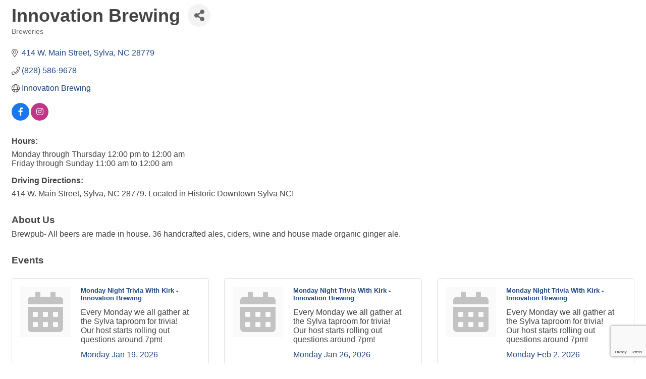

--- FILE ---
content_type: text/html; charset=utf-8
request_url: https://tourism.mountainlovers.com/list/member/innovation-brewing-1204
body_size: 9238
content:

<!DOCTYPE html>
<html>
<!--
Request for http://www.mountainlovers.com/PublicLayout failed at 7:41 AM 1/18/2026
ERROR: 308 Permanent Redirect
Request Headers:
  x-localrequest=1
  User-Agent=Mozilla/5.0 (Windows NT 10.0; Win64; x64) AppleWebKit/537.36 (KHTML, like Gecko) Chrome/107.0.0.0 Safari/537.36
-->
<head>
<!-- start injected HTML (CCID=1140) -->
<!-- page template: http://www.mountainlovers.com/PublicLayout -->
<title>Innovation Brewing | Breweries</title>
<base href="http://mountainlovers.com/" />
<meta name="keywords" content="ales beer brewery brewpub hand crafted beer pub  pizza cider sours food                    " />
<meta name="description" content="Innovation Brewing | Breweries | Restaurants: Take-Out/Curbside/Delivery/Gift Cards | Outdoor Dining" />
<link href="https://tourism.mountainlovers.com/integration/customerdefinedcss?_=t3Vdqg2" rel="stylesheet" type="text/css" />
<!-- link for rss not inserted -->
<link rel="canonical" href="https://business.mountainlovers.com/list/member/innovation-brewing-1204" />
<!-- end injected HTML -->

    <!-- jQuery first, then Popper.js, then Bootstrap JS -->
    <script src="https://code.jquery.com/jquery-3.7.1.min.js" crossorigin="anonymous"></script>
    <script type="text/javascript" src="https://code.jquery.com/ui/1.13.2/jquery-ui.min.js"></script>
<script src="https://tourism.mountainlovers.com/Content/bundles/SEO4?v=jX-Yo1jNxYBrX6Ffq1gbxQahkKjKjLSiGjCSMnG9UuU1"></script>
    <script type="text/javascript" src="https://ajax.aspnetcdn.com/ajax/globalize/0.1.1/globalize.min.js"></script>
    <script type="text/javascript" src="https://ajax.aspnetcdn.com/ajax/globalize/0.1.1/cultures/globalize.culture.en-US.js"></script>
    <!-- Required meta tags -->
    <meta charset="utf-8">
    <meta name="viewport" content="width=device-width, initial-scale=1, shrink-to-fit=no">
    <link rel="stylesheet" href="https://code.jquery.com/ui/1.13.2/themes/base/jquery-ui.css" type="text/css" media="all" />
    <script type="text/javascript">
        var MNI = MNI || {};
        MNI.CurrentCulture = 'en-US';
        MNI.CultureDateFormat = 'M/d/yyyy';
        MNI.BaseUrl = 'https://tourism.mountainlovers.com';
        MNI.jQuery = jQuery.noConflict(true);
        MNI.Page = {
            Domain: 'tourism.mountainlovers.com',
            Context: 299,
            Category: null,
            Member: 1204,
            MemberPagePopup: true
        };
        MNI.LayoutPromise = new Promise(function (resolve) {
            MNI.LayoutResolution = resolve;
        });
        MNI.MemberFilterUrl = 'list';
    </script>


    <script src="https://www.google.com/recaptcha/enterprise.js?render=6LfI_T8rAAAAAMkWHrLP_GfSf3tLy9tKa839wcWa" async defer></script>
    <script>

        const SITE_KEY = '6LfI_T8rAAAAAMkWHrLP_GfSf3tLy9tKa839wcWa';

        // Repeatedly check if grecaptcha has been loaded, and call the callback once it's available
        function waitForGrecaptcha(callback, retries = 10, interval = 1000) {
            if (typeof grecaptcha !== 'undefined' && grecaptcha.enterprise.execute) {
                callback();
            } else if (retries > 0) { 
                setTimeout(() => {
                    waitForGrecaptcha(callback, retries - 1, interval);
                }, interval);
            } else {
                console.error("grecaptcha is not available after multiple attempts");
            }
        }

        // Generates a reCAPTCHA v3 token using grecaptcha.enterprise and injects it into the given form.
        // If the token input doesn't exist, it creates one. Then it executes the callback with the token.
        function setReCaptchaToken(formElement, callback, action = 'submit') {
            grecaptcha.enterprise.ready(function () {
                grecaptcha.enterprise.execute(SITE_KEY, { action: action }).then(function (token) {

                    MNI.jQuery(function ($) {
                        let input = $(formElement).find("input[name='g-recaptcha-v3']");

                        if (input.length === 0) {
                            input = $('<input>', {
                                type: 'hidden',
                                name: 'g-recaptcha-v3',
                                value: token
                            });
                            $(formElement).append(input);
                        }
                        else
                            $(input).val(token);

                        if (typeof callback === 'function') callback(token);
                    })

                });
            });
        }

    </script>




<script src="https://tourism.mountainlovers.com/Content/bundles/MNI?v=34V3-w6z5bLW9Yl7pjO3C5tja0TdKeHFrpRQ0eCPbz81"></script>


    <meta property='og:url' content='https://tourism.mountainlovers.com/list/member/innovation-brewing-1204' />
<meta property='og:title' content='Innovation Brewing' />
<meta property='og:description' content='Brewpub- All beers are made in house. 36 handcrafted ales, ciders, wine and house made organic ginger ale.   ' />
<meta property='og:image' content='https://chambermaster.blob.core.windows.net/images/chambers/1140/ChamberImages/logo/200x200/NewJacksonCountyChamberLogoFINAL2022BESTnoBackground(1).png' />

    <!-- Bootstrap CSS -->
    <link type="text/css" href="https://tourism.mountainlovers.com/Content/SEO4/css/bootstrap/bootstrap-ns.min.css" rel="stylesheet" />
<link href="https://tourism.mountainlovers.com/Content/SEO4/css/fontawesome/css/fa.bundle?v=ruPA372u21djZ69Q5Ysnch4rq1PR55j8o6h6btgP60M1" rel="stylesheet"/>
<link href="https://tourism.mountainlovers.com/Content/SEO4/css/v4-module.bundle?v=teKUclOSNwyO4iQ2s3q00X0U2jxs0Mkz0T6S0f4p_241" rel="stylesheet"/>
</head>
<body>
    <div id="gzns">
        



<div class="container-fluid gz-search-details" itemscope="itemscope" itemtype="http://schema.org/LocalBusiness">
    <!--member detail page header -->
  <!--page title and share buttons -->
  <div class="row gz-details-header">
        <div class="col-auto pr-0 gz-details-logo-col">
		    
	    </div>
	    <div class="col pl-0">
		    <div class="d-flex gz-details-head">
                    <h1 class="gz-pagetitle" itemprop="name">Innovation Brewing</h1>
			    <!-- share Button trigger modal -->
		            <button id="shareDrop" type="button" class="gz-share-btn" data-toggle="modal" data-target="#shareModal" aria-label="Share Button"> <i class="gz-fas gz-fa-share-alt"></i></button>
		    </div>
		            <div class="gz-details-categories">
		                <h5 class="gz-subtitle sr-only">Categories</h5>
		                <p><span class="gz-cat">Breweries</span></p>
		            </div>
	    </div>
  </div>
  <!-- row for links and map -->
  <div class="row gz-details-links">
    <div class="col-sm-7 col-md-8">
      <ul class="list-group gz-list-group">
              <li class="list-group-item gz-card-address">
			    <a href="https://www.google.com/maps?q=414%20W.%20Main%20Street,%20Sylva,%20NC,%2028779" onclick="MNI.Hit.MemberMap(1204)" target="_blank" class="card-link" itemprop="address" itemscope="itemscope" itemtype="http://schema.org/PostalAddress">
                    <i class="gz-fal gz-fa-map-marker-alt"></i>
                    <span class="gz-street-address" itemprop="streetAddress">414 W. Main Street</span>
                    
                    
                    
                    <span class="gz-address-city" itemprop="addressLocality">Sylva</span>
                    <span itemprop="addressRegion">NC</span>
                    <span itemprop="postalCode">28779</span>
                </a>
              </li>
        <li class="list-group-item gz-card-phone">
			<a href="tel:8285869678" class="card-link"><i class="gz-fal gz-fa-phone"></i><span itemprop="telephone">(828) 586-9678</span></a>
		</li>
        
        
        
        <li class="list-group-item gz-card-website">
			<a href="http://www.innovation-brewing.com" onclick="MNI.Hit.MemberWebsite(1204)" itemprop="url" class="card-link"><i class="gz-fal gz-fa-globe"></i><span itemprop="sameAs">Innovation Brewing</span></a>
		</li>

            <li class="list-group-item gz-card-social">
              <a class="gz-social-facebook" target="_blank" href="https://www.facebook.com/innovationbrewing" title="View on Facebook"><i class="gz-fab gz-fa-facebook-f"></i></a><a class="gz-social-instagram" target="_blank" href="https://www.instagram.com/innovationbeer/?hl=en" title="View on Instagram"><i class="gz-fab gz-fa-instagram"></i></a>
            </li>
      </ul>
      <div class="gz-details-hours">
        <p class="gz-details-subtitle"><strong>Hours:</strong></p>
        <p>Monday through Thursday 12:00 pm to 12:00 am<br />Friday through Sunday 11:00 am to 12:00 am<br /></p>
      </div>
	  <div class="gz-details-driving">
          <p class="gz-details-subtitle"><strong>Driving Directions:</strong></p>
          <p>414 W. Main Street, Sylva, NC 28779. Located in Historic Downtown Sylva NC! </p>
	  </div>
    </div>
    <div class="col-sm-5 col-md-4">
        
        
    </div>
  </div>


  <!-- row for about -->
  <div class="row gz-details-about" itemprop="description">
    <div class="col">
      <h3 class="gz-subtitle">About Us</h3>
      <p>
Brewpub- All beers are made in house. 36 handcrafted ales, ciders, wine and house made organic ginger ale.   
      </p>
    </div>
  </div>

  <!-- row for video and highlights -->
  <div class="row gz-video-highlights">
    <!-- if no video, omit entire gz-details-video column below -->
    

	<!-- if no highlights, omit entire gz-details-highlights column below -->
  </div>

<!-- row for images, omit entire row if none exist. Each image will pull up modal with the full size image in it. Same module, unique image, see https://getbootstrap.com/docs/4.1/components/modal/#varying-modal-content -->
<!-- row for news -->
<!-- row for jobs -->

<!-- row for Hot Deals -->

<!-- row for Events -->
    <div class="row gz-details-events">
        <div class="col">
            <h3 class="gz-subtitle">Events</h3>
            <div class="card-deck">
                    <div class="card gz-event-card">
                        <span class="gz-event-img-placeholder"><i class="gz-fas gz-fa-calendar-alt"></i></span>
                        <div class="card-body">
                            <h5 class="card-title">
                                <a class="gz-event-name" href="https://tourism.mountainlovers.com/events/details/monday-night-trivia-with-kirk-innovation-brewing-01-19-2026-69323?memberSlug=innovation-brewing">Monday Night Trivia With Kirk - Innovation Brewing</a>
                            </h5>
                            <ul class="list-group list-group-flush">
                                <li class="list-group-item">
                                    Every Monday we all gather at the Sylva taproom for trivia! Our host starts rolling out questions around 7pm! 
                                </li>
                                <!--for schema.org, change to correct the datetime-->
                                <li class="list-group-item gz-card-date">
                                    <a href="https://tourism.mountainlovers.com/events/details/monday-night-trivia-with-kirk-innovation-brewing-01-19-2026-69323?memberSlug=innovation-brewing" class="card-link">
                                        <span content="2026-01-19T19:00">Monday Jan 19, 2026</span>
                                        <meta content="2026-01-19T21:00" />
                                    </a>
                                </li>

                            </ul>
                        </div>                       
                    </div>
                    <div class="card gz-event-card">
                        <span class="gz-event-img-placeholder"><i class="gz-fas gz-fa-calendar-alt"></i></span>
                        <div class="card-body">
                            <h5 class="card-title">
                                <a class="gz-event-name" href="https://tourism.mountainlovers.com/events/details/monday-night-trivia-with-kirk-innovation-brewing-01-26-2026-69324?memberSlug=innovation-brewing">Monday Night Trivia With Kirk - Innovation Brewing</a>
                            </h5>
                            <ul class="list-group list-group-flush">
                                <li class="list-group-item">
                                    Every Monday we all gather at the Sylva taproom for trivia! Our host starts rolling out questions around 7pm! 
                                </li>
                                <!--for schema.org, change to correct the datetime-->
                                <li class="list-group-item gz-card-date">
                                    <a href="https://tourism.mountainlovers.com/events/details/monday-night-trivia-with-kirk-innovation-brewing-01-26-2026-69324?memberSlug=innovation-brewing" class="card-link">
                                        <span content="2026-01-26T19:00">Monday Jan 26, 2026</span>
                                        <meta content="2026-01-26T21:00" />
                                    </a>
                                </li>

                            </ul>
                        </div>                       
                    </div>
                    <div class="card gz-event-card">
                        <span class="gz-event-img-placeholder"><i class="gz-fas gz-fa-calendar-alt"></i></span>
                        <div class="card-body">
                            <h5 class="card-title">
                                <a class="gz-event-name" href="https://tourism.mountainlovers.com/events/details/monday-night-trivia-with-kirk-innovation-brewing-02-02-2026-69325?memberSlug=innovation-brewing">Monday Night Trivia With Kirk - Innovation Brewing</a>
                            </h5>
                            <ul class="list-group list-group-flush">
                                <li class="list-group-item">
                                    Every Monday we all gather at the Sylva taproom for trivia! Our host starts rolling out questions around 7pm! 
                                </li>
                                <!--for schema.org, change to correct the datetime-->
                                <li class="list-group-item gz-card-date">
                                    <a href="https://tourism.mountainlovers.com/events/details/monday-night-trivia-with-kirk-innovation-brewing-02-02-2026-69325?memberSlug=innovation-brewing" class="card-link">
                                        <span content="2026-02-02T19:00">Monday Feb 2, 2026</span>
                                        <meta content="2026-02-02T21:00" />
                                    </a>
                                </li>

                            </ul>
                        </div>                       
                    </div>
                    <div class="card gz-event-card">
                        <span class="gz-event-img-placeholder"><i class="gz-fas gz-fa-calendar-alt"></i></span>
                        <div class="card-body">
                            <h5 class="card-title">
                                <a class="gz-event-name" href="https://tourism.mountainlovers.com/events/details/monday-night-trivia-with-kirk-innovation-brewing-02-09-2026-69326?memberSlug=innovation-brewing">Monday Night Trivia With Kirk - Innovation Brewing</a>
                            </h5>
                            <ul class="list-group list-group-flush">
                                <li class="list-group-item">
                                    Every Monday we all gather at the Sylva taproom for trivia! Our host starts rolling out questions around 7pm! 
                                </li>
                                <!--for schema.org, change to correct the datetime-->
                                <li class="list-group-item gz-card-date">
                                    <a href="https://tourism.mountainlovers.com/events/details/monday-night-trivia-with-kirk-innovation-brewing-02-09-2026-69326?memberSlug=innovation-brewing" class="card-link">
                                        <span content="2026-02-09T19:00">Monday Feb 9, 2026</span>
                                        <meta content="2026-02-09T21:00" />
                                    </a>
                                </li>

                            </ul>
                        </div>                       
                    </div>
                    <div class="card gz-event-card">
                        <span class="gz-event-img-placeholder"><i class="gz-fas gz-fa-calendar-alt"></i></span>
                        <div class="card-body">
                            <h5 class="card-title">
                                <a class="gz-event-name" href="https://tourism.mountainlovers.com/events/details/monday-night-trivia-with-kirk-innovation-brewing-02-16-2026-69327?memberSlug=innovation-brewing">Monday Night Trivia With Kirk - Innovation Brewing</a>
                            </h5>
                            <ul class="list-group list-group-flush">
                                <li class="list-group-item">
                                    Every Monday we all gather at the Sylva taproom for trivia! Our host starts rolling out questions around 7pm! 
                                </li>
                                <!--for schema.org, change to correct the datetime-->
                                <li class="list-group-item gz-card-date">
                                    <a href="https://tourism.mountainlovers.com/events/details/monday-night-trivia-with-kirk-innovation-brewing-02-16-2026-69327?memberSlug=innovation-brewing" class="card-link">
                                        <span content="2026-02-16T19:00">Monday Feb 16, 2026</span>
                                        <meta content="2026-02-16T21:00" />
                                    </a>
                                </li>

                            </ul>
                        </div>                       
                    </div>
                    <div class="card gz-event-card">
                        <span class="gz-event-img-placeholder"><i class="gz-fas gz-fa-calendar-alt"></i></span>
                        <div class="card-body">
                            <h5 class="card-title">
                                <a class="gz-event-name" href="https://tourism.mountainlovers.com/events/details/monday-night-trivia-with-kirk-innovation-brewing-02-23-2026-69328?memberSlug=innovation-brewing">Monday Night Trivia With Kirk - Innovation Brewing</a>
                            </h5>
                            <ul class="list-group list-group-flush">
                                <li class="list-group-item">
                                    Every Monday we all gather at the Sylva taproom for trivia! Our host starts rolling out questions around 7pm! 
                                </li>
                                <!--for schema.org, change to correct the datetime-->
                                <li class="list-group-item gz-card-date">
                                    <a href="https://tourism.mountainlovers.com/events/details/monday-night-trivia-with-kirk-innovation-brewing-02-23-2026-69328?memberSlug=innovation-brewing" class="card-link">
                                        <span content="2026-02-23T19:00">Monday Feb 23, 2026</span>
                                        <meta content="2026-02-23T21:00" />
                                    </a>
                                </li>

                            </ul>
                        </div>                       
                    </div>
                    <div class="card gz-event-card">
                        <span class="gz-event-img-placeholder"><i class="gz-fas gz-fa-calendar-alt"></i></span>
                        <div class="card-body">
                            <h5 class="card-title">
                                <a class="gz-event-name" href="https://tourism.mountainlovers.com/events/details/monday-night-trivia-with-kirk-innovation-brewing-03-02-2026-69329?memberSlug=innovation-brewing">Monday Night Trivia With Kirk - Innovation Brewing</a>
                            </h5>
                            <ul class="list-group list-group-flush">
                                <li class="list-group-item">
                                    Every Monday we all gather at the Sylva taproom for trivia! Our host starts rolling out questions around 7pm! 
                                </li>
                                <!--for schema.org, change to correct the datetime-->
                                <li class="list-group-item gz-card-date">
                                    <a href="https://tourism.mountainlovers.com/events/details/monday-night-trivia-with-kirk-innovation-brewing-03-02-2026-69329?memberSlug=innovation-brewing" class="card-link">
                                        <span content="2026-03-02T19:00">Monday Mar 2, 2026</span>
                                        <meta content="2026-03-02T21:00" />
                                    </a>
                                </li>

                            </ul>
                        </div>                       
                    </div>
                    <div class="card gz-event-card">
                        <span class="gz-event-img-placeholder"><i class="gz-fas gz-fa-calendar-alt"></i></span>
                        <div class="card-body">
                            <h5 class="card-title">
                                <a class="gz-event-name" href="https://tourism.mountainlovers.com/events/details/monday-night-trivia-with-kirk-innovation-brewing-03-09-2026-69330?memberSlug=innovation-brewing">Monday Night Trivia With Kirk - Innovation Brewing</a>
                            </h5>
                            <ul class="list-group list-group-flush">
                                <li class="list-group-item">
                                    Every Monday we all gather at the Sylva taproom for trivia! Our host starts rolling out questions around 7pm! 
                                </li>
                                <!--for schema.org, change to correct the datetime-->
                                <li class="list-group-item gz-card-date">
                                    <a href="https://tourism.mountainlovers.com/events/details/monday-night-trivia-with-kirk-innovation-brewing-03-09-2026-69330?memberSlug=innovation-brewing" class="card-link">
                                        <span content="2026-03-09T19:00">Monday Mar 9, 2026</span>
                                        <meta content="2026-03-09T21:00" />
                                    </a>
                                </li>

                            </ul>
                        </div>                       
                    </div>
                    <div class="card gz-event-card">
                        <span class="gz-event-img-placeholder"><i class="gz-fas gz-fa-calendar-alt"></i></span>
                        <div class="card-body">
                            <h5 class="card-title">
                                <a class="gz-event-name" href="https://tourism.mountainlovers.com/events/details/monday-night-trivia-with-kirk-innovation-brewing-03-16-2026-69331?memberSlug=innovation-brewing">Monday Night Trivia With Kirk - Innovation Brewing</a>
                            </h5>
                            <ul class="list-group list-group-flush">
                                <li class="list-group-item">
                                    Every Monday we all gather at the Sylva taproom for trivia! Our host starts rolling out questions around 7pm! 
                                </li>
                                <!--for schema.org, change to correct the datetime-->
                                <li class="list-group-item gz-card-date">
                                    <a href="https://tourism.mountainlovers.com/events/details/monday-night-trivia-with-kirk-innovation-brewing-03-16-2026-69331?memberSlug=innovation-brewing" class="card-link">
                                        <span content="2026-03-16T19:00">Monday Mar 16, 2026</span>
                                        <meta content="2026-03-16T21:00" />
                                    </a>
                                </li>

                            </ul>
                        </div>                       
                    </div>
            </div>
        </div>
    </div>


     <!-- share Modal for share button next to page title -->
     <div class="modal share-modal fade" id="shareModal" tabindex="-1" role="dialog" aria-labelledby="shareModaLabel" aria-hidden="true">
          <div class="modal-dialog" role="document">
               <div class="modal-content">
                    <div class="modal-header">
                         <h5 class="modal-title" id="shareModaLabel">Share</h5>
                         <button type="button" class="close" data-dismiss="modal" aria-label="Close"> <span aria-hidden="true">&times;</span> </button>
                    </div>
                    <div class="modal-body">
                         <!--add <a> for each option that currently exists-->
                         <a class="gz-shareprint" rel="nofollow" href="https://tourism.mountainlovers.com/list/member/innovation-brewing-1204?rendermode=print" title="Print this page" rel="nofollow" target="_blank" onclick="return!MNI.Window.Print(this)"><i class="gz-fal gz-fa-print"></i>Print</a>
                         <a class="gz-shareemail" href="#" data-toggle="modal" data-target="#gz-info-contactfriend" title="Share by Email"><i class="gz-fal gz-fa-envelope"></i>Email</a>
                         <a class="gz-sharefacebook" href="https://www.facebook.com/sharer.php?u=https%3a%2f%2ftourism.mountainlovers.com%2flist%2fmember%2finnovation-brewing-1204&amp;p[title]=Innovation+Brewing" title="Share on Facebook"><i class="gz-fab gz-fa-facebook"></i>Facebook</a>
                         <a class="gz-sharetwitter" href="https://www.twitter.com/share?url=https://tourism.mountainlovers.com/list/member/innovation-brewing-1204&amp;text=Innovation+Brewing" title="Share on Twitter"><i class="gz-fab gz-fa-x-twitter"></i>Twitter</a>
                         <a class="gz-sharelinkedin" href="https://www.linkedin.com/shareArticle?mini=true&amp;url=https%3a%2f%2ftourism.mountainlovers.com%2flist%2fmember%2finnovation-brewing-1204&amp;title=Innovation+Brewing" title="Share on LinkedIn"><i class="gz-fab gz-fa-linkedin"></i>LinkedIn</a>
                         
                    </div>
                    <div class="modal-footer">
                         <button type="button" class="btn" data-dismiss="modal">Close</button>
                    </div>
               </div>
          </div>
     </div>
     <div class="modal share-modal fade" id="gz-info-contactfriend" tabindex="-1" role="dialog" aria-labelledby="contactFriendLabel" aria-hidden="true">
        <div class="modal-dialog" role="document">
            <div class="modal-content">
                <div class="modal-header">
                    <h5 class="modal-title" id="contactFriendLabel">Tell a Friend</h5>
                    <button type="button" class="close" data-dismiss="modal" aria-label="Close"> <span aria-hidden="true">&times;</span> </button>
                </div>
                <div class="modal-body"></div>
                <div class="modal-footer">
                    <button type="button" class="btn send-btn">Send Request</button><button type="button" class="btn" data-dismiss="modal">Cancel</button>
                </div>
            </div>
        </div>
     </div>
     <!-- end of Modal -->
     <form id="gz-directory-contactform" action="https://tourism.mountainlovers.com/inforeq/contactmembers" method="post" target="_blank" style="display:none">
        <input type="hidden" name="targets" value="1204" />
        <input type="hidden" name="command" value="addSingleMember" />
        <input id="contactform-repid" type="hidden" name="repid" value="" />
    </form>
</div>

        
    <script type="text/javascript">
        MNI.ITEM_TYPE = 0;
        MNI.ITEM_ID = 1204;
        (function ($) {
            $('#gz-directory-contactmember').click(function (e) {
                e.preventDefault();
                $('#gz-directory-contactform').submit();
            });

            $('.gz-directory-contactrep').click(function (e) {
                e.preventDefault();
                var id = $(this).attr('repid')
                $('#contactform-repid').val(id);
                $('#gz-directory-contactform').submit();
            });


        })(MNI.jQuery);
    </script>

        <!-- JavaScript for Bootstrap 4 components -->
        <!-- js to make 4 column layout instead of 3 column when the module page content area is larger than 950, this is to accomodate for full-width templates and templates that have sidebars-->
        <script type="text/javascript">
            (function ($) {
                $(function () {
                    var $gzns = $('#gzns');
                    var $info = $('#gzns').find('.col-sm-6.col-md-4');
                    if ($gzns.width() > 950) {
                        $info.addClass('col-lg-3');
                    }

                    var store = window.localStorage;
                    var key = "7-list-view";
                    var printKey = "24-list-view";
                    $('.gz-view-btn').click(function (e) {
                        e.preventDefault();
                        $('.gz-view-btn').removeClass('active');
                        $(this).addClass('active');
                        if ($(this).hasClass('gz-list-view')) {
                            store.setItem(key, true);
                            store.setItem(printKey, true);
                            $('.gz-list-card-wrapper').removeClass('col-sm-6 col-md-4').addClass('gz-list-col');
                        } else {
                            store.setItem(key, false);
                            store.setItem(printKey, false);
                            $('.gz-list-card-wrapper').addClass('col-sm-6 col-md-4').removeClass('gz-list-col');
                        }
                    });
                    
                    var isListView = store.getItem(key) == null ? MNI.DEFAULT_LISTING : store.getItem(key) == "true";
                    if (isListView) $('.gz-view-btn.gz-list-view').click();
                    store.setItem(printKey, isListView);
                    MNI.LayoutResolution();

                    (function ($modal) {
                        if ($modal[0]) {
                            $('#gz-info-contactfriend').on('shown.bs.modal', function (e) {
                                $modal.css('max-height', $(window).height() + 'px');
                                $modal.addClass('isLoading');
                                $.ajax({ url: MNI.BaseUrl + '/inforeq/contactFriend?itemType='+MNI.ITEM_TYPE+'&itemId='+MNI.ITEM_ID })
                                    .then(function (r) {
                                        $modal.find('.modal-body')
                                            .html($.parseHTML(r.Html));
                                        $modal.removeClass('isLoading');
                                        $('#gz-info-contactfriend').addClass('in');
                                        $.getScript("https://www.google.com/recaptcha/api.js");
                                    });
                            });
                            $('#gz-info-contactfriend .send-btn').click(function () {
                                var $form = $modal.find('form');
                                $modal.addClass('isLoading');
                                $.ajax({
                                    url: $form.attr('action'),
                                    type: 'POST',
                                    data: $form.serialize(),
                                    dataType: 'json'
                                }).then(function (r) {
                                    if (r.Success) $('#gz-info-contactfriend').modal('hide');
                                    else $modal.find('.modal-body').html($.parseHTML(r.Html));
                                    $.getScript("https://www.google.com/recaptcha/api.js");
                                    $modal.removeClass('isLoading');
                                });
                            });
                        }
                    })($('#gz-info-contactfriend .modal-content'));

                    (function ($modal) {
                        if ($modal[0]) {
                            $('#gz-info-subscribe').on('shown.bs.modal', function (e) {
                            $('#gz-info-subscribe .send-btn').show();
                            $modal.addClass('isLoading');
                                $.ajax({ url: MNI.SUBSCRIBE_URL })
                                .then(function (r) {
                                    $modal.find('.modal-body')
                                        .html(r);

                                    $modal.removeClass('isLoading');
                                });
                            });
                            $('#gz-info-subscribe .send-btn').click(function () {
                                var $form = $modal.find('form');
                                $modal.addClass('isLoading');

                                waitForGrecaptcha(() => {
                                    setReCaptchaToken($form, () => {
                                        $.ajax({
                                            url: $form.attr('action'),
                                            type: 'POST',
                                            data: $form.serialize()
                                        }).then(function (r) {
                                            if (r.toLowerCase().search('thank you') != -1) {
                                                $('#gz-info-subscribe .send-btn').hide();
                                            }
                                            $modal.find('.modal-body').html(r);
                                            $modal.removeClass('isLoading');
                                        });
                                    }, "hotDealsSubscribe");
                                })                        
                            });
                        }
                    })($('#gz-info-subscribe .modal-content'));

                    (function ($modal) {
                        $('#gz-info-calendarformat').on('shown.bs.modal', function (e) {
                            var backdropElem = "<div class=\"modal-backdrop fade in\" style=\"height: 731px;\" ></div >";
                            $('#gz-info-calendarformat').addClass('in');                           
                            if (!($('#gz-info-calendarformat .modal-backdrop').length)) {
                                $('#gz-info-calendarformat').prepend(backdropElem);
                            }
                            else {
                                $('#gz-info-calendarformat .modal-backdrop').addClass('in');
                            }
                        });
                        $('#gz-info-calendarformat').on('hidden.bs.modal', function (e) {
                            $('#gz-info-calendarformat').removeClass('in');
                            $('#gz-info-calendarformat .modal-backdrop').remove();
                        });
                        if ($modal[0]) {
                            $('.calendarLink').click(function (e) {
                                $('#gz-info-calendarformat').modal('hide');
                            });
                        }
                    })($('#gz-info-calendarformat .modal-content'));

                    // Constructs the Find Members type ahead suggestion engine. Tokenizes on the Name item in the remote return object. Case Sensitive usage.
                    var members = new Bloodhound({
                        datumTokenizer: Bloodhound.tokenizers.whitespace,
                        queryTokenizer: Bloodhound.tokenizers.whitespace,
                        remote: {
                            url: MNI.BaseUrl + '/list/find?q=%searchTerm',
                            wildcard: '%searchTerm',
                            replace: function () {
                                var q = MNI.BaseUrl + '/list/find?q=' + encodeURIComponent($('.gz-search-keyword').val());
                                var categoryId = $('#catgId').val();
                                var quickLinkId = $('#qlId').val();
                                if (categoryId) {
                                    q += "&catgId=" + encodeURIComponent(categoryId);
                                }
                                if (quickLinkId) {
                                    q += "&qlid=" + encodeURIComponent(quickLinkId);
                                }
                                return q;
                            }
                        }
                    });

                    // Initializing the typeahead using the Bloodhound remote dataset. Display the Name and Type from the dataset via the suggestion template. Case sensitive.
                    $('.member-typeahead').typeahead({
                        hint: false,
                    },
                        {
                            display: 'Name',
                            source: members,
                            limit: Infinity,
                            templates: {
                                suggestion: function (data) { return '<div class="mn-autocomplete"><span class="mn-autocomplete-name">' + data.Name + '</span></br><span class="mn-autocomplete-type">' + data.Type + '</span></div>' }
                            }
                    });

                    $('.member-typeahead').on('typeahead:selected', function (evt, item) {
                        var openInNewWindow = MNI.Page.MemberPagePopup
                        var doAction = openInNewWindow ? MNI.openNewWindow : MNI.redirectTo;

                        switch (item.ResultType) {
                            case 1: // AutocompleteSearchResultType.Category
                                doAction(MNI.Path.Category(item.SlugWithID));
                                break;
                            case 2: // AutocompleteSearchResultType.QuickLink
                                doAction(MNI.Path.QuickLink(item.SlugWithID));
                                break;
                            case 3: // AutocompleteSearchResultType.Member
                                if (item.MemberPageAction == 1) {
                                    MNI.logHitStat("mbrws", item.ID).then(function () {
                                        var location = item.WebParticipation < 10 ? MNI.Path.MemberKeywordSearch(item.Name) : MNI.Path.Member(item.SlugWithID);
                                        doAction(location);
                                    });
                                }
                                else {
                                    var location = item.WebParticipation < 10 ? MNI.Path.MemberKeywordSearch(item.Name) : MNI.Path.Member(item.SlugWithID);
                                    doAction(location);
                                }
                                break;
                        }
                    })

                    $('#category-select').change(function () {
                        // Store the category ID in a hidden field so the remote fetch can use it when necessary
                        var categoryId = $('#category-select option:selected').val();
                        $('#catgId').val(categoryId);
                        // Don't rely on prior locally cached data when the category is changed.
                        $('.member-typeahead').typeahead('destroy');
                        $('.member-typeahead').typeahead({
                            hint: false,
                        },
                            {
                                display: 'Name',
                                source: members,
                                limit: Infinity,
                                templates: {
                                    suggestion: function (data) { return '<div class="mn-autocomplete"><span class="mn-autocomplete-name">' + data.Name + '</span></br><span class="mn-autocomplete-type">' + data.Type + '</span></div>' }
                                }
                            });
                    });
                    MNI.Plugins.AutoComplete.Init('#mn-search-geoip input', { path: '/' + MNI.MemberFilterUrl + '/find-geographic' });
                });
            })(MNI.jQuery);
        </script>
    </div>

<script type="text/javascript">
//added by SC
jQuery(document).ready(function () {
        // "exists" function to check if an element exists
        jQuery.fn.exists = function () {
            return this.length > 0;
        };

        if (jQuery("input[name='chkHotDealsNewsletter']").exists()) {
		// rules go here
		jQuery("input[name='chkHotDealsNewsletter']").removeAttr("checked");
		
	}
});
</script></body>
</html>



--- FILE ---
content_type: text/html; charset=utf-8
request_url: https://www.google.com/recaptcha/enterprise/anchor?ar=1&k=6LfI_T8rAAAAAMkWHrLP_GfSf3tLy9tKa839wcWa&co=aHR0cHM6Ly90b3VyaXNtLm1vdW50YWlubG92ZXJzLmNvbTo0NDM.&hl=en&v=PoyoqOPhxBO7pBk68S4YbpHZ&size=invisible&anchor-ms=20000&execute-ms=30000&cb=6gdladc4qpwm
body_size: 48910
content:
<!DOCTYPE HTML><html dir="ltr" lang="en"><head><meta http-equiv="Content-Type" content="text/html; charset=UTF-8">
<meta http-equiv="X-UA-Compatible" content="IE=edge">
<title>reCAPTCHA</title>
<style type="text/css">
/* cyrillic-ext */
@font-face {
  font-family: 'Roboto';
  font-style: normal;
  font-weight: 400;
  font-stretch: 100%;
  src: url(//fonts.gstatic.com/s/roboto/v48/KFO7CnqEu92Fr1ME7kSn66aGLdTylUAMa3GUBHMdazTgWw.woff2) format('woff2');
  unicode-range: U+0460-052F, U+1C80-1C8A, U+20B4, U+2DE0-2DFF, U+A640-A69F, U+FE2E-FE2F;
}
/* cyrillic */
@font-face {
  font-family: 'Roboto';
  font-style: normal;
  font-weight: 400;
  font-stretch: 100%;
  src: url(//fonts.gstatic.com/s/roboto/v48/KFO7CnqEu92Fr1ME7kSn66aGLdTylUAMa3iUBHMdazTgWw.woff2) format('woff2');
  unicode-range: U+0301, U+0400-045F, U+0490-0491, U+04B0-04B1, U+2116;
}
/* greek-ext */
@font-face {
  font-family: 'Roboto';
  font-style: normal;
  font-weight: 400;
  font-stretch: 100%;
  src: url(//fonts.gstatic.com/s/roboto/v48/KFO7CnqEu92Fr1ME7kSn66aGLdTylUAMa3CUBHMdazTgWw.woff2) format('woff2');
  unicode-range: U+1F00-1FFF;
}
/* greek */
@font-face {
  font-family: 'Roboto';
  font-style: normal;
  font-weight: 400;
  font-stretch: 100%;
  src: url(//fonts.gstatic.com/s/roboto/v48/KFO7CnqEu92Fr1ME7kSn66aGLdTylUAMa3-UBHMdazTgWw.woff2) format('woff2');
  unicode-range: U+0370-0377, U+037A-037F, U+0384-038A, U+038C, U+038E-03A1, U+03A3-03FF;
}
/* math */
@font-face {
  font-family: 'Roboto';
  font-style: normal;
  font-weight: 400;
  font-stretch: 100%;
  src: url(//fonts.gstatic.com/s/roboto/v48/KFO7CnqEu92Fr1ME7kSn66aGLdTylUAMawCUBHMdazTgWw.woff2) format('woff2');
  unicode-range: U+0302-0303, U+0305, U+0307-0308, U+0310, U+0312, U+0315, U+031A, U+0326-0327, U+032C, U+032F-0330, U+0332-0333, U+0338, U+033A, U+0346, U+034D, U+0391-03A1, U+03A3-03A9, U+03B1-03C9, U+03D1, U+03D5-03D6, U+03F0-03F1, U+03F4-03F5, U+2016-2017, U+2034-2038, U+203C, U+2040, U+2043, U+2047, U+2050, U+2057, U+205F, U+2070-2071, U+2074-208E, U+2090-209C, U+20D0-20DC, U+20E1, U+20E5-20EF, U+2100-2112, U+2114-2115, U+2117-2121, U+2123-214F, U+2190, U+2192, U+2194-21AE, U+21B0-21E5, U+21F1-21F2, U+21F4-2211, U+2213-2214, U+2216-22FF, U+2308-230B, U+2310, U+2319, U+231C-2321, U+2336-237A, U+237C, U+2395, U+239B-23B7, U+23D0, U+23DC-23E1, U+2474-2475, U+25AF, U+25B3, U+25B7, U+25BD, U+25C1, U+25CA, U+25CC, U+25FB, U+266D-266F, U+27C0-27FF, U+2900-2AFF, U+2B0E-2B11, U+2B30-2B4C, U+2BFE, U+3030, U+FF5B, U+FF5D, U+1D400-1D7FF, U+1EE00-1EEFF;
}
/* symbols */
@font-face {
  font-family: 'Roboto';
  font-style: normal;
  font-weight: 400;
  font-stretch: 100%;
  src: url(//fonts.gstatic.com/s/roboto/v48/KFO7CnqEu92Fr1ME7kSn66aGLdTylUAMaxKUBHMdazTgWw.woff2) format('woff2');
  unicode-range: U+0001-000C, U+000E-001F, U+007F-009F, U+20DD-20E0, U+20E2-20E4, U+2150-218F, U+2190, U+2192, U+2194-2199, U+21AF, U+21E6-21F0, U+21F3, U+2218-2219, U+2299, U+22C4-22C6, U+2300-243F, U+2440-244A, U+2460-24FF, U+25A0-27BF, U+2800-28FF, U+2921-2922, U+2981, U+29BF, U+29EB, U+2B00-2BFF, U+4DC0-4DFF, U+FFF9-FFFB, U+10140-1018E, U+10190-1019C, U+101A0, U+101D0-101FD, U+102E0-102FB, U+10E60-10E7E, U+1D2C0-1D2D3, U+1D2E0-1D37F, U+1F000-1F0FF, U+1F100-1F1AD, U+1F1E6-1F1FF, U+1F30D-1F30F, U+1F315, U+1F31C, U+1F31E, U+1F320-1F32C, U+1F336, U+1F378, U+1F37D, U+1F382, U+1F393-1F39F, U+1F3A7-1F3A8, U+1F3AC-1F3AF, U+1F3C2, U+1F3C4-1F3C6, U+1F3CA-1F3CE, U+1F3D4-1F3E0, U+1F3ED, U+1F3F1-1F3F3, U+1F3F5-1F3F7, U+1F408, U+1F415, U+1F41F, U+1F426, U+1F43F, U+1F441-1F442, U+1F444, U+1F446-1F449, U+1F44C-1F44E, U+1F453, U+1F46A, U+1F47D, U+1F4A3, U+1F4B0, U+1F4B3, U+1F4B9, U+1F4BB, U+1F4BF, U+1F4C8-1F4CB, U+1F4D6, U+1F4DA, U+1F4DF, U+1F4E3-1F4E6, U+1F4EA-1F4ED, U+1F4F7, U+1F4F9-1F4FB, U+1F4FD-1F4FE, U+1F503, U+1F507-1F50B, U+1F50D, U+1F512-1F513, U+1F53E-1F54A, U+1F54F-1F5FA, U+1F610, U+1F650-1F67F, U+1F687, U+1F68D, U+1F691, U+1F694, U+1F698, U+1F6AD, U+1F6B2, U+1F6B9-1F6BA, U+1F6BC, U+1F6C6-1F6CF, U+1F6D3-1F6D7, U+1F6E0-1F6EA, U+1F6F0-1F6F3, U+1F6F7-1F6FC, U+1F700-1F7FF, U+1F800-1F80B, U+1F810-1F847, U+1F850-1F859, U+1F860-1F887, U+1F890-1F8AD, U+1F8B0-1F8BB, U+1F8C0-1F8C1, U+1F900-1F90B, U+1F93B, U+1F946, U+1F984, U+1F996, U+1F9E9, U+1FA00-1FA6F, U+1FA70-1FA7C, U+1FA80-1FA89, U+1FA8F-1FAC6, U+1FACE-1FADC, U+1FADF-1FAE9, U+1FAF0-1FAF8, U+1FB00-1FBFF;
}
/* vietnamese */
@font-face {
  font-family: 'Roboto';
  font-style: normal;
  font-weight: 400;
  font-stretch: 100%;
  src: url(//fonts.gstatic.com/s/roboto/v48/KFO7CnqEu92Fr1ME7kSn66aGLdTylUAMa3OUBHMdazTgWw.woff2) format('woff2');
  unicode-range: U+0102-0103, U+0110-0111, U+0128-0129, U+0168-0169, U+01A0-01A1, U+01AF-01B0, U+0300-0301, U+0303-0304, U+0308-0309, U+0323, U+0329, U+1EA0-1EF9, U+20AB;
}
/* latin-ext */
@font-face {
  font-family: 'Roboto';
  font-style: normal;
  font-weight: 400;
  font-stretch: 100%;
  src: url(//fonts.gstatic.com/s/roboto/v48/KFO7CnqEu92Fr1ME7kSn66aGLdTylUAMa3KUBHMdazTgWw.woff2) format('woff2');
  unicode-range: U+0100-02BA, U+02BD-02C5, U+02C7-02CC, U+02CE-02D7, U+02DD-02FF, U+0304, U+0308, U+0329, U+1D00-1DBF, U+1E00-1E9F, U+1EF2-1EFF, U+2020, U+20A0-20AB, U+20AD-20C0, U+2113, U+2C60-2C7F, U+A720-A7FF;
}
/* latin */
@font-face {
  font-family: 'Roboto';
  font-style: normal;
  font-weight: 400;
  font-stretch: 100%;
  src: url(//fonts.gstatic.com/s/roboto/v48/KFO7CnqEu92Fr1ME7kSn66aGLdTylUAMa3yUBHMdazQ.woff2) format('woff2');
  unicode-range: U+0000-00FF, U+0131, U+0152-0153, U+02BB-02BC, U+02C6, U+02DA, U+02DC, U+0304, U+0308, U+0329, U+2000-206F, U+20AC, U+2122, U+2191, U+2193, U+2212, U+2215, U+FEFF, U+FFFD;
}
/* cyrillic-ext */
@font-face {
  font-family: 'Roboto';
  font-style: normal;
  font-weight: 500;
  font-stretch: 100%;
  src: url(//fonts.gstatic.com/s/roboto/v48/KFO7CnqEu92Fr1ME7kSn66aGLdTylUAMa3GUBHMdazTgWw.woff2) format('woff2');
  unicode-range: U+0460-052F, U+1C80-1C8A, U+20B4, U+2DE0-2DFF, U+A640-A69F, U+FE2E-FE2F;
}
/* cyrillic */
@font-face {
  font-family: 'Roboto';
  font-style: normal;
  font-weight: 500;
  font-stretch: 100%;
  src: url(//fonts.gstatic.com/s/roboto/v48/KFO7CnqEu92Fr1ME7kSn66aGLdTylUAMa3iUBHMdazTgWw.woff2) format('woff2');
  unicode-range: U+0301, U+0400-045F, U+0490-0491, U+04B0-04B1, U+2116;
}
/* greek-ext */
@font-face {
  font-family: 'Roboto';
  font-style: normal;
  font-weight: 500;
  font-stretch: 100%;
  src: url(//fonts.gstatic.com/s/roboto/v48/KFO7CnqEu92Fr1ME7kSn66aGLdTylUAMa3CUBHMdazTgWw.woff2) format('woff2');
  unicode-range: U+1F00-1FFF;
}
/* greek */
@font-face {
  font-family: 'Roboto';
  font-style: normal;
  font-weight: 500;
  font-stretch: 100%;
  src: url(//fonts.gstatic.com/s/roboto/v48/KFO7CnqEu92Fr1ME7kSn66aGLdTylUAMa3-UBHMdazTgWw.woff2) format('woff2');
  unicode-range: U+0370-0377, U+037A-037F, U+0384-038A, U+038C, U+038E-03A1, U+03A3-03FF;
}
/* math */
@font-face {
  font-family: 'Roboto';
  font-style: normal;
  font-weight: 500;
  font-stretch: 100%;
  src: url(//fonts.gstatic.com/s/roboto/v48/KFO7CnqEu92Fr1ME7kSn66aGLdTylUAMawCUBHMdazTgWw.woff2) format('woff2');
  unicode-range: U+0302-0303, U+0305, U+0307-0308, U+0310, U+0312, U+0315, U+031A, U+0326-0327, U+032C, U+032F-0330, U+0332-0333, U+0338, U+033A, U+0346, U+034D, U+0391-03A1, U+03A3-03A9, U+03B1-03C9, U+03D1, U+03D5-03D6, U+03F0-03F1, U+03F4-03F5, U+2016-2017, U+2034-2038, U+203C, U+2040, U+2043, U+2047, U+2050, U+2057, U+205F, U+2070-2071, U+2074-208E, U+2090-209C, U+20D0-20DC, U+20E1, U+20E5-20EF, U+2100-2112, U+2114-2115, U+2117-2121, U+2123-214F, U+2190, U+2192, U+2194-21AE, U+21B0-21E5, U+21F1-21F2, U+21F4-2211, U+2213-2214, U+2216-22FF, U+2308-230B, U+2310, U+2319, U+231C-2321, U+2336-237A, U+237C, U+2395, U+239B-23B7, U+23D0, U+23DC-23E1, U+2474-2475, U+25AF, U+25B3, U+25B7, U+25BD, U+25C1, U+25CA, U+25CC, U+25FB, U+266D-266F, U+27C0-27FF, U+2900-2AFF, U+2B0E-2B11, U+2B30-2B4C, U+2BFE, U+3030, U+FF5B, U+FF5D, U+1D400-1D7FF, U+1EE00-1EEFF;
}
/* symbols */
@font-face {
  font-family: 'Roboto';
  font-style: normal;
  font-weight: 500;
  font-stretch: 100%;
  src: url(//fonts.gstatic.com/s/roboto/v48/KFO7CnqEu92Fr1ME7kSn66aGLdTylUAMaxKUBHMdazTgWw.woff2) format('woff2');
  unicode-range: U+0001-000C, U+000E-001F, U+007F-009F, U+20DD-20E0, U+20E2-20E4, U+2150-218F, U+2190, U+2192, U+2194-2199, U+21AF, U+21E6-21F0, U+21F3, U+2218-2219, U+2299, U+22C4-22C6, U+2300-243F, U+2440-244A, U+2460-24FF, U+25A0-27BF, U+2800-28FF, U+2921-2922, U+2981, U+29BF, U+29EB, U+2B00-2BFF, U+4DC0-4DFF, U+FFF9-FFFB, U+10140-1018E, U+10190-1019C, U+101A0, U+101D0-101FD, U+102E0-102FB, U+10E60-10E7E, U+1D2C0-1D2D3, U+1D2E0-1D37F, U+1F000-1F0FF, U+1F100-1F1AD, U+1F1E6-1F1FF, U+1F30D-1F30F, U+1F315, U+1F31C, U+1F31E, U+1F320-1F32C, U+1F336, U+1F378, U+1F37D, U+1F382, U+1F393-1F39F, U+1F3A7-1F3A8, U+1F3AC-1F3AF, U+1F3C2, U+1F3C4-1F3C6, U+1F3CA-1F3CE, U+1F3D4-1F3E0, U+1F3ED, U+1F3F1-1F3F3, U+1F3F5-1F3F7, U+1F408, U+1F415, U+1F41F, U+1F426, U+1F43F, U+1F441-1F442, U+1F444, U+1F446-1F449, U+1F44C-1F44E, U+1F453, U+1F46A, U+1F47D, U+1F4A3, U+1F4B0, U+1F4B3, U+1F4B9, U+1F4BB, U+1F4BF, U+1F4C8-1F4CB, U+1F4D6, U+1F4DA, U+1F4DF, U+1F4E3-1F4E6, U+1F4EA-1F4ED, U+1F4F7, U+1F4F9-1F4FB, U+1F4FD-1F4FE, U+1F503, U+1F507-1F50B, U+1F50D, U+1F512-1F513, U+1F53E-1F54A, U+1F54F-1F5FA, U+1F610, U+1F650-1F67F, U+1F687, U+1F68D, U+1F691, U+1F694, U+1F698, U+1F6AD, U+1F6B2, U+1F6B9-1F6BA, U+1F6BC, U+1F6C6-1F6CF, U+1F6D3-1F6D7, U+1F6E0-1F6EA, U+1F6F0-1F6F3, U+1F6F7-1F6FC, U+1F700-1F7FF, U+1F800-1F80B, U+1F810-1F847, U+1F850-1F859, U+1F860-1F887, U+1F890-1F8AD, U+1F8B0-1F8BB, U+1F8C0-1F8C1, U+1F900-1F90B, U+1F93B, U+1F946, U+1F984, U+1F996, U+1F9E9, U+1FA00-1FA6F, U+1FA70-1FA7C, U+1FA80-1FA89, U+1FA8F-1FAC6, U+1FACE-1FADC, U+1FADF-1FAE9, U+1FAF0-1FAF8, U+1FB00-1FBFF;
}
/* vietnamese */
@font-face {
  font-family: 'Roboto';
  font-style: normal;
  font-weight: 500;
  font-stretch: 100%;
  src: url(//fonts.gstatic.com/s/roboto/v48/KFO7CnqEu92Fr1ME7kSn66aGLdTylUAMa3OUBHMdazTgWw.woff2) format('woff2');
  unicode-range: U+0102-0103, U+0110-0111, U+0128-0129, U+0168-0169, U+01A0-01A1, U+01AF-01B0, U+0300-0301, U+0303-0304, U+0308-0309, U+0323, U+0329, U+1EA0-1EF9, U+20AB;
}
/* latin-ext */
@font-face {
  font-family: 'Roboto';
  font-style: normal;
  font-weight: 500;
  font-stretch: 100%;
  src: url(//fonts.gstatic.com/s/roboto/v48/KFO7CnqEu92Fr1ME7kSn66aGLdTylUAMa3KUBHMdazTgWw.woff2) format('woff2');
  unicode-range: U+0100-02BA, U+02BD-02C5, U+02C7-02CC, U+02CE-02D7, U+02DD-02FF, U+0304, U+0308, U+0329, U+1D00-1DBF, U+1E00-1E9F, U+1EF2-1EFF, U+2020, U+20A0-20AB, U+20AD-20C0, U+2113, U+2C60-2C7F, U+A720-A7FF;
}
/* latin */
@font-face {
  font-family: 'Roboto';
  font-style: normal;
  font-weight: 500;
  font-stretch: 100%;
  src: url(//fonts.gstatic.com/s/roboto/v48/KFO7CnqEu92Fr1ME7kSn66aGLdTylUAMa3yUBHMdazQ.woff2) format('woff2');
  unicode-range: U+0000-00FF, U+0131, U+0152-0153, U+02BB-02BC, U+02C6, U+02DA, U+02DC, U+0304, U+0308, U+0329, U+2000-206F, U+20AC, U+2122, U+2191, U+2193, U+2212, U+2215, U+FEFF, U+FFFD;
}
/* cyrillic-ext */
@font-face {
  font-family: 'Roboto';
  font-style: normal;
  font-weight: 900;
  font-stretch: 100%;
  src: url(//fonts.gstatic.com/s/roboto/v48/KFO7CnqEu92Fr1ME7kSn66aGLdTylUAMa3GUBHMdazTgWw.woff2) format('woff2');
  unicode-range: U+0460-052F, U+1C80-1C8A, U+20B4, U+2DE0-2DFF, U+A640-A69F, U+FE2E-FE2F;
}
/* cyrillic */
@font-face {
  font-family: 'Roboto';
  font-style: normal;
  font-weight: 900;
  font-stretch: 100%;
  src: url(//fonts.gstatic.com/s/roboto/v48/KFO7CnqEu92Fr1ME7kSn66aGLdTylUAMa3iUBHMdazTgWw.woff2) format('woff2');
  unicode-range: U+0301, U+0400-045F, U+0490-0491, U+04B0-04B1, U+2116;
}
/* greek-ext */
@font-face {
  font-family: 'Roboto';
  font-style: normal;
  font-weight: 900;
  font-stretch: 100%;
  src: url(//fonts.gstatic.com/s/roboto/v48/KFO7CnqEu92Fr1ME7kSn66aGLdTylUAMa3CUBHMdazTgWw.woff2) format('woff2');
  unicode-range: U+1F00-1FFF;
}
/* greek */
@font-face {
  font-family: 'Roboto';
  font-style: normal;
  font-weight: 900;
  font-stretch: 100%;
  src: url(//fonts.gstatic.com/s/roboto/v48/KFO7CnqEu92Fr1ME7kSn66aGLdTylUAMa3-UBHMdazTgWw.woff2) format('woff2');
  unicode-range: U+0370-0377, U+037A-037F, U+0384-038A, U+038C, U+038E-03A1, U+03A3-03FF;
}
/* math */
@font-face {
  font-family: 'Roboto';
  font-style: normal;
  font-weight: 900;
  font-stretch: 100%;
  src: url(//fonts.gstatic.com/s/roboto/v48/KFO7CnqEu92Fr1ME7kSn66aGLdTylUAMawCUBHMdazTgWw.woff2) format('woff2');
  unicode-range: U+0302-0303, U+0305, U+0307-0308, U+0310, U+0312, U+0315, U+031A, U+0326-0327, U+032C, U+032F-0330, U+0332-0333, U+0338, U+033A, U+0346, U+034D, U+0391-03A1, U+03A3-03A9, U+03B1-03C9, U+03D1, U+03D5-03D6, U+03F0-03F1, U+03F4-03F5, U+2016-2017, U+2034-2038, U+203C, U+2040, U+2043, U+2047, U+2050, U+2057, U+205F, U+2070-2071, U+2074-208E, U+2090-209C, U+20D0-20DC, U+20E1, U+20E5-20EF, U+2100-2112, U+2114-2115, U+2117-2121, U+2123-214F, U+2190, U+2192, U+2194-21AE, U+21B0-21E5, U+21F1-21F2, U+21F4-2211, U+2213-2214, U+2216-22FF, U+2308-230B, U+2310, U+2319, U+231C-2321, U+2336-237A, U+237C, U+2395, U+239B-23B7, U+23D0, U+23DC-23E1, U+2474-2475, U+25AF, U+25B3, U+25B7, U+25BD, U+25C1, U+25CA, U+25CC, U+25FB, U+266D-266F, U+27C0-27FF, U+2900-2AFF, U+2B0E-2B11, U+2B30-2B4C, U+2BFE, U+3030, U+FF5B, U+FF5D, U+1D400-1D7FF, U+1EE00-1EEFF;
}
/* symbols */
@font-face {
  font-family: 'Roboto';
  font-style: normal;
  font-weight: 900;
  font-stretch: 100%;
  src: url(//fonts.gstatic.com/s/roboto/v48/KFO7CnqEu92Fr1ME7kSn66aGLdTylUAMaxKUBHMdazTgWw.woff2) format('woff2');
  unicode-range: U+0001-000C, U+000E-001F, U+007F-009F, U+20DD-20E0, U+20E2-20E4, U+2150-218F, U+2190, U+2192, U+2194-2199, U+21AF, U+21E6-21F0, U+21F3, U+2218-2219, U+2299, U+22C4-22C6, U+2300-243F, U+2440-244A, U+2460-24FF, U+25A0-27BF, U+2800-28FF, U+2921-2922, U+2981, U+29BF, U+29EB, U+2B00-2BFF, U+4DC0-4DFF, U+FFF9-FFFB, U+10140-1018E, U+10190-1019C, U+101A0, U+101D0-101FD, U+102E0-102FB, U+10E60-10E7E, U+1D2C0-1D2D3, U+1D2E0-1D37F, U+1F000-1F0FF, U+1F100-1F1AD, U+1F1E6-1F1FF, U+1F30D-1F30F, U+1F315, U+1F31C, U+1F31E, U+1F320-1F32C, U+1F336, U+1F378, U+1F37D, U+1F382, U+1F393-1F39F, U+1F3A7-1F3A8, U+1F3AC-1F3AF, U+1F3C2, U+1F3C4-1F3C6, U+1F3CA-1F3CE, U+1F3D4-1F3E0, U+1F3ED, U+1F3F1-1F3F3, U+1F3F5-1F3F7, U+1F408, U+1F415, U+1F41F, U+1F426, U+1F43F, U+1F441-1F442, U+1F444, U+1F446-1F449, U+1F44C-1F44E, U+1F453, U+1F46A, U+1F47D, U+1F4A3, U+1F4B0, U+1F4B3, U+1F4B9, U+1F4BB, U+1F4BF, U+1F4C8-1F4CB, U+1F4D6, U+1F4DA, U+1F4DF, U+1F4E3-1F4E6, U+1F4EA-1F4ED, U+1F4F7, U+1F4F9-1F4FB, U+1F4FD-1F4FE, U+1F503, U+1F507-1F50B, U+1F50D, U+1F512-1F513, U+1F53E-1F54A, U+1F54F-1F5FA, U+1F610, U+1F650-1F67F, U+1F687, U+1F68D, U+1F691, U+1F694, U+1F698, U+1F6AD, U+1F6B2, U+1F6B9-1F6BA, U+1F6BC, U+1F6C6-1F6CF, U+1F6D3-1F6D7, U+1F6E0-1F6EA, U+1F6F0-1F6F3, U+1F6F7-1F6FC, U+1F700-1F7FF, U+1F800-1F80B, U+1F810-1F847, U+1F850-1F859, U+1F860-1F887, U+1F890-1F8AD, U+1F8B0-1F8BB, U+1F8C0-1F8C1, U+1F900-1F90B, U+1F93B, U+1F946, U+1F984, U+1F996, U+1F9E9, U+1FA00-1FA6F, U+1FA70-1FA7C, U+1FA80-1FA89, U+1FA8F-1FAC6, U+1FACE-1FADC, U+1FADF-1FAE9, U+1FAF0-1FAF8, U+1FB00-1FBFF;
}
/* vietnamese */
@font-face {
  font-family: 'Roboto';
  font-style: normal;
  font-weight: 900;
  font-stretch: 100%;
  src: url(//fonts.gstatic.com/s/roboto/v48/KFO7CnqEu92Fr1ME7kSn66aGLdTylUAMa3OUBHMdazTgWw.woff2) format('woff2');
  unicode-range: U+0102-0103, U+0110-0111, U+0128-0129, U+0168-0169, U+01A0-01A1, U+01AF-01B0, U+0300-0301, U+0303-0304, U+0308-0309, U+0323, U+0329, U+1EA0-1EF9, U+20AB;
}
/* latin-ext */
@font-face {
  font-family: 'Roboto';
  font-style: normal;
  font-weight: 900;
  font-stretch: 100%;
  src: url(//fonts.gstatic.com/s/roboto/v48/KFO7CnqEu92Fr1ME7kSn66aGLdTylUAMa3KUBHMdazTgWw.woff2) format('woff2');
  unicode-range: U+0100-02BA, U+02BD-02C5, U+02C7-02CC, U+02CE-02D7, U+02DD-02FF, U+0304, U+0308, U+0329, U+1D00-1DBF, U+1E00-1E9F, U+1EF2-1EFF, U+2020, U+20A0-20AB, U+20AD-20C0, U+2113, U+2C60-2C7F, U+A720-A7FF;
}
/* latin */
@font-face {
  font-family: 'Roboto';
  font-style: normal;
  font-weight: 900;
  font-stretch: 100%;
  src: url(//fonts.gstatic.com/s/roboto/v48/KFO7CnqEu92Fr1ME7kSn66aGLdTylUAMa3yUBHMdazQ.woff2) format('woff2');
  unicode-range: U+0000-00FF, U+0131, U+0152-0153, U+02BB-02BC, U+02C6, U+02DA, U+02DC, U+0304, U+0308, U+0329, U+2000-206F, U+20AC, U+2122, U+2191, U+2193, U+2212, U+2215, U+FEFF, U+FFFD;
}

</style>
<link rel="stylesheet" type="text/css" href="https://www.gstatic.com/recaptcha/releases/PoyoqOPhxBO7pBk68S4YbpHZ/styles__ltr.css">
<script nonce="DjOzkjE_qoYXsj1ZUrFJ9g" type="text/javascript">window['__recaptcha_api'] = 'https://www.google.com/recaptcha/enterprise/';</script>
<script type="text/javascript" src="https://www.gstatic.com/recaptcha/releases/PoyoqOPhxBO7pBk68S4YbpHZ/recaptcha__en.js" nonce="DjOzkjE_qoYXsj1ZUrFJ9g">
      
    </script></head>
<body><div id="rc-anchor-alert" class="rc-anchor-alert"></div>
<input type="hidden" id="recaptcha-token" value="[base64]">
<script type="text/javascript" nonce="DjOzkjE_qoYXsj1ZUrFJ9g">
      recaptcha.anchor.Main.init("[\x22ainput\x22,[\x22bgdata\x22,\x22\x22,\[base64]/[base64]/[base64]/KE4oMTI0LHYsdi5HKSxMWihsLHYpKTpOKDEyNCx2LGwpLFYpLHYpLFQpKSxGKDE3MSx2KX0scjc9ZnVuY3Rpb24obCl7cmV0dXJuIGx9LEM9ZnVuY3Rpb24obCxWLHYpe04odixsLFYpLFZbYWtdPTI3OTZ9LG49ZnVuY3Rpb24obCxWKXtWLlg9KChWLlg/[base64]/[base64]/[base64]/[base64]/[base64]/[base64]/[base64]/[base64]/[base64]/[base64]/[base64]\\u003d\x22,\[base64]\\u003d\\u003d\x22,\x22w5R7w5fDqcKPwpMBXgfCl8KBwownwoRSwq/ClcKYw5rDilRZazB/w5hFG0s/RCPDrcKwwqt4dFNWc3khwr3CnEbDqXzDlhbCnD/Do8K/eioFw6jDnh1Uw7LCv8OYAgTDr8OXeMK5wpx3SsKJw7pVOCLDhG7DnVnDmlpXwpV/w6crecKVw7kfwqp1MhVSw6vCtjnDu2Evw6xvainClcKcRjIJwr4WS8OadMOawp3DucKfeV1swrslwr0oBcOXw5I9LsKvw5tfSMKlwo1JRMOYwpwrOcKsF8OXJ8KnC8OdScOWISHCgMKYw79Fwo7DgCPChEXCosK8woEpQUkhCVnCg8OEwr/[base64]/DsmF/IcOVwoJywo/DsyRrwpNVdsO1UMKlwrXCpcKBwrDCgV88wqJswrXCkMO6wrrDmX7Dk8OGLMK1wqzCggZSK20WDgfCssKrwpllw7hgwrE1EcKTPMKmwoPDphXCmww1w6xbN2HDucKEwqZ4aEp6M8KVwps1acOHQHBJw6ASwrp/Gy3Ci8O1w5/[base64]/DmcKyw4g/DyPDs8OvQ39nN8Kowp7CoMK3w4rDusOGwpXDscOgw7vChV5JVcKpwpkRUTwFw5vDjh7DrcO/w73DosOrQsOKwrzCvMKBwpHCjQ5Dwrk3f8OawoNmwqJ+w5jDrMOxJEvCkVrClQBIwpQpO8ORwpvDh8KUY8Orw6vCusKAw753EDXDgMKDwoXCqMOdUkvDuFNRwpjDviMpw7/Cln/CgXYAVXJGc8OvFlhid2LDh0jCmsOQwpbCp8OgFkHCsUfClgI8bAHCpMO+w7F3w7VZwpxZwqBuXh3Cs13DnsKHRsOIEcKFXQgRwrHCmFsiw6/CiCnChcOtQcOaUzHClMKAwr7DtcK0w7gkw6PCqcO8wpnCmHxdwoZ0ZlbCk8K8w4TCncK1WSxfGg8SwpMXPsKzwrFpCcOowp7Dk8ORwofDgMKDw7Vww53CoMKuwrphwpl2wrbCoTYWf8Kra2RrwqbDu8OVw7QHwp9zw6TDjxUiZcKHMsOyPVgQEEhoHHUgQj3CmS/[base64]/Chj9cJcOhOy3DumIOSGfDvMKmRXrCi8Kbw44OwpbDpMK0HMOVThXDgMOiCVpIFUM0XsOSYVUzw7AmLcOaw5jCqk9EAWHCqUPChj8RScKAw7pOP2AMcgXDkMKuwq8bKsKfJMKnQwEXw5B0wqrChyvCq8KUw4DDucKKw7/[base64]/woRcwrhpSMKIwqfCicOKwqsNDMKnY8OpZwfDgsKiwpTDscKawrvDvFdDH8Ojwr/CtnRpw63Dr8OWBcOrw6jChsOEW3FVw47Csj0Kw7rCkcKxYEc3UMOmbTHDt8OGw4nDmQFcEMOODnnCpMK+cwEDEcOTT1Jgw6LCj2QJw7VNJF/DhMKcwpDDkcO7w6DDgcOHesO/w5/ClsK5aMOpw5PDhsKswpnDg3Q4N8Oiwo7Dl8O2w6sJOQEtb8O7w4LDkjdRw6RTw6/DnnNVwpvDm3zCuMKtw5HDgcOhwrfCs8K7UcOmD8KNZsOiw5ZdwrNuw4RJw5/CvMO1w7IEfsKDaG/CkATCnDfDpcK1wqHCi0/DosKhTT1YagfClhXDtMOeLsKUa3/Cs8KWFVIAeMOoWXPChsKTNsOiw4VPRWI1w4bDg8KEwpXDhy8Vwq/DqcKTGMKfK8OITxHDgEFRfjXDhkbCjgvDtjw8wohHB8Kcw6cLB8OmfcKWL8OawoJmDR/DmsK+w6F4NMO7woJqwq7CkD1bw6LDjgZtRHt0LwzCo8Kow4NFwovDkMKXw6J1w4/DhFoNw7IqdMKPSsOcSMOfwrLCvMKILhrCo3o7wrcZwp88wq41w5ZbGMOhw5nCpCsEKMOBP1TDrcK+IlXDp2VNXXbDnAbDt2bDnMKywqxjwrBWHgTDsBRLwqzDhMOBwrxbRMKtPhjDnmfCnMOdw4kSL8Oqwrl4AsKwwq/[base64]/wpMFwpLCkEfDpMK3w6QpI15Uwp4Fw6DCoMKOXcK9w5TDl8K9w7AKw5/Cg8ODwpIfKMKnwrwIw4zCkyAWEgA7w7DDnGEhw53CjcK5ccKTwpBYOsObQ8Ouwo4two/Dv8O+woLDlAPDrSvDqyrDui3Cg8OacWbDosOZw4dNOk7Dmh/DmmHDtRvDpi8uwpTCsMKeNH4Vw5I4w53DnsKQwo45XMO6V8KEw4QDw55FW8K7wr3Cj8O0w5xzXcO7XTTCpTDDkcOFQFPClTQfD8OIwrImw7/CrMKyEifCiCINOsKlMsKAJVgPw6I1Q8OZfcKWFMOcwpt3w7t5YMOMw6I/[base64]/M8OVUGfCjAbCs8OGSMKvwoTDtlB6HsOQNMKNw70SwoTDhF7CugADw4HCpsKcWMO+QcO2w7RMwp16dMKBRBt7wopkLALDtsOpw4x8F8KuwojDv2YfN8OVwoLCo8O1wqHDiw85TsKeVMKkwok6YlcNw6NAwqLDpMKuw68QWTvDnhzCiMKswpBtwpZFw7/DsQVVC8OQUj5Fw77DpVTDiMOaw6tHwpjCp8OrI0JEVcODwpzDncKwPMOHw507w4cow6pyEsOrw7PCosOVw4/CgMOIwoYtXMOnNDvCkARnwpcAw4hyHMKoEi5bHCrCvMOKUBAMQ2pcwq1eworCviXDgXR4wpwtb8OoSsOwwoR+TcOYCV4ZwpjCq8O3eMOjw73Dp2JfFsOWw6zCgcKvVAPDkMOPdsObw4jDkcKeJsO/ScOAwpjCjGsZwp1DwpLDnlwaS8KHRHVyw6rCtXDDusOzY8KIcMOlw5HDgMO3UsO3w7jDhMO1wpEQY0Uyw57Cj8Ouw6gQPcOLd8K9wp9We8K2wqQKw6XCoMO2S8OTw6zDtcKjJ1bDvynDvcKgw6fCn8KrRhFUNMOXHMOLw7Qiw44UC0R+JBt2wpTCpw/CusKfUyTDpXfCnGkcS1PDugMHJ8KyeMKfOEPCt3PDmMKNwqVcw6YmWRLCsMKsw6IlLkLCvhLDjnxxEMOSw5/Chh9Nw6PDmsOsFH1qw7bCjMOAFmPCvjdWw5hee8ORV8KFwpPChX/Di8KSw7nCo8K3wpgve8OWwrPDqyQcw6jCkMOqfDTDgB4lFH/CogXDlsKfw4Z2LWXDrUzDm8KewoITwqfCjyHDgRsiwrPChjnCnMOAPUEjBEHCjDrDhcOWwpXCqMO3TzLCqTPDrsOkUsOsw6XCmgZow5MMZcK7aythQcOFw5YgworDnG5AZcKHKklOw6/Dj8O/wpzCrsKFw4TCq8KUw5B1GsKGwo8uwqTCisKBMHkjw6bDn8Klwp3CrcKRRcKpw49PMRRmwpsmwrhSfWpmw715XMKBwpwkMjHDnRtEVXDCrMKHw6jDpMKxw4lBOxzCnhfCpWDDnMO/A3LCrRzDqMKMw61owpHDtsKbXsKdwos/IAl8wpDDjsKHZQBWIsObXcOoJFDCjMO3wpF5FMKiGD48w43CocOof8OSw5zCgx/CukQ1GR8rY3DDh8KBwo/CgloefsOEAcO7w4bDl8O5d8OYw7c9IMOhwqsVwqVWwrvCgMKZFsKZwr3Dg8K0GsOnw7/[base64]/Dl8OGwrwfSwTCicOAw7vCvsKZDsKmwoUhUFTCoH1DJQ3DgsOkPwPDogjClggHwqAoQmTDqxAYwofDsgEIw7fClcOnw6fDlw3DhsKxw6F8wrbDrMOlw4IFw4RhwpDDujLDhMOeN1JICcKwEFA5FsOFw4LCi8O8worCrsKmw6/[base64]/TsK+wrjDn8OOwpPCgcK8CBPCs2DDg0zDhA1Awq/ConQrZ8KWw51VbcK/FRAmADYWCsOnwrvDssK4w77CvcKhVcOaN2Q8P8KldXUdwqbDn8OSw43Cm8OYw54ewrRvccOewrHDtifDj2sgw7JXw6FlwqfCpGMuNVBnwqpaw7bDr8K0M1MqVMOzw4E2OFJCwqNRw4IWFXU6woTCgn/CtlAMb8KrZVPCmsObKRRWKUDDpcO+wrjClgYkS8Okwr7Ciy9eB3XDtQrCj18cwo11BsKOw4jCmcK/GSEuw6bCqCfCgjd0wo49w7LCuWU2QkQYw7jCvMOnKcOGJiDClRDDvsKewp/Dqk4dScKzL2HCkQLClcOfw7t4Sg7CosK6XBsFCTvDmcOHwqBqw7TDjsOvw4DCrsOwwr/CinfCgEsZWmJvw6zCqMKiA2zDscK3wo1rw4jCmcKYworCusKxwqvCn8O3w7bClcKXHMKPdcKPw4zDnGJ+w7rDhQ5rRMKOOykBTsOxw6tew4lMwpbDrcKUOGJmw6wqRsOcw69awr7CjDTCsGzCryQbwofCvQxVw592bmzCjlPDucOkMcOuaQsEQcK/ZcOrM2/DpQ3Cu8OUSE/DqMKYwqDDvCZUVcOwOsKww7Z2YsKJw5PCjDxsw4jChMKEY2DDsz3DpMOQw4PCjl3ClXURCsKMcg7CkGXClsOPwoYmTcK/MAM0XsKNw5XCtRTCocKSCMOSw4PDo8KhwqZ6RzXCtR/DpigPwr1+wo7Dn8KIw5vCl8KIwo7DuAh4bcKkWXV3aG7Dqid7wp/DuQjDs1DCqsKjwrJgw6FbAcK2JsKZSsK6w486ZzrDo8KCw7N5fsOAWAXDrMKewp7Dm8O4fxzCnhcfYsKDw4HCmnvCi2PCn3/ChsKHNsOGw78jOsKPfgpHO8ONwqvCqsKdwrZRCE/DlsOiw6DCjm/DsBjDgnc3P8OyZcOIwpLDvMOiw4fDtQvDnMKaWsKoIB/DosKGwqFWQ37DsALDt8ODfDgrw4txw6MKw5ZWw77DpsOEYsOjw73DnsOFVhEvw7snw7xFUMOVAWpuwpFVwpjCgsOEcCByPsOWw7fCi8OowrLCpjYIHsOiKcKgQkUVYGbCinwJw7LDp8ObwqLCgcK6w6LDq8Kvwrcbw4nDsDIOwqsnCzp3W8OwwpDDq3/CoxbDtnJ6w4zCg8OPU3/[base64]/Cs8OtNsOoRMK1w7bCvMKewpIUw6nCgsO7SQ/CtxDCgF/[base64]/w6pPRn/CgMOaeMKgBcKdw7Ibw6nDuGnDnW/CswnDpsOXC8KYD1plOAIZSMKlTMKjGcK5BTdCw7HCmyzDl8OKDMORwpHCpMOWwq1uZMKYwoHCmwTCq8KSwoTDrlZdwq1yw47DvMKHw4jCnE/[base64]/DoMKXw4rDkMOxMAZ0cWIyNkvDhVLDkjDDnAFnwoTCkTvCsyvCkMK7w5YcwpwZOm9YDcKOw7PDkTYFwo3CoXJ4wp/ClXYqw4Aiw7R3w5EgwrLCt8OALsO/wrZbZHh+w4zDmXTCl8KxVkcYwqDCki8SA8KvJT0+NB5bL8KKwqTDjMKOIMKfwr3DhULDpzzCpHUmw5nCkH/DswHDq8KKIF8lwq7Dhj/DlzvChcOxZBoMU8Ouw5xULxXDtcOqw7jDmMKOfcOFwqA0bC0RSQrChBHChsODVcKuLD/CjHdEV8KcwpxywrZYwqTCosOZwpjCgMKZGMOZTArDpcOmwpfCvVVFwqopbsKLw71VeMORLkjDhUvCvTQMEsK6cF/DhcKxwq7Dvz7DvzzClsO2bkd8wr/DggzChnrCqhp6BsKXSMOSBV/Dv8KKworDiMK8YyLCn3MoJ8O6D8Otwqhhw7HDmcOyNsKmw4zCuT3CvRzCvjRSDcKkb3Aww6/Cgl9tZcOZw6XCkHTDqzExwrZ0wrlgOGjCqUTDq0PCuAHCjHfDpwTCh8Kswqc4w64Cw7jCj2x5wqcdwpnCmXjCqcKzworDg8OJQsOIwrt/[base64]/CiVcRwpbDuMOOwpPCtMK1woLCpcKWUsKDwoFDwpQNwp5fw7/Cgi4XwojCjTLDqmjDlE5ML8O+wqtAw5InUMOHwpDDnsK0Xz/[base64]/CnMKpQElgw6xLw4UPXTPCvRnDk8OFw6Z/w6vCijHDnQd/w6HDsAZCH2QVwqwUwr7DksOAw5Iuw6RiYMOzdX5GIAJHW0rCtcKpw6E0wo05w5fDucOqN8OdR8KYHWvCiUTDhMOGXSgRFD9Qw7VyMTjDlsOIc8KgwqrDgXbCrcKZwr/DpcKPwpfDqQrCh8KrFHDDvMKZwrjDhMOuw63DvcOLC1TCiC/DmcKXw6nCr8KJHMOPw4bDjR1KJR0ZesOrcUl3PsO4AMO/AURswoTCvsO8bsKvUEUhw4PDo0wMwqElCsKqw5rCk3Iyw4AZAMKpwqTCkcODw4/Dk8KaDMKBdiVLCDDDq8O1w78cwo5jVwMMw6TDt03Dk8Kxw4rDssO5wqbCg8OrwowPXcOeAgHCqGnDgcOZwpk/[base64]/Cv8Otw7bCsVxIw4hOwr/[base64]/ChzbDvkFXw7DDjCYzw4xPwq3DgE/[base64]/DqMOHYzsPR8Ojw6DDjMOJw5cFCDwywqJbY0LCpDfDt8OVw5bCj8KqW8K6bzvDmnsdwpMkw7BtworCjDzCtMOSYC/Dv0nDrsKiw6zDgTfDjWPChsO8wqNODAzDqUguwowZw6p+w6ZTGcOUARtkw57CgsKOw5PCqCPCjw7CuWfCkHjClitmRcOqG1hQCcK/[base64]/PMOkwqjDgsO1b8Klw6QLE8KMwocuwpbCgcK4C2NswoUDw4B4wqM+w6HDuMKSe8K/wpFwWSvCtHMpw6U5Vhcjwp0sw4vDqsOIwp7DocKkw79YwoJCT1nDpsKSw5TDkybCosKgasKAw77DhsKLR8OKScOydHvDl8KJZ0zDhcKHLsOTSHXCicO7NMOxw6hdAsKzw73CrWBtw606YhVGwpXDrn/DscOnwq7DnMKTDlx6w77DnsKYwrLCsnTDpyRCwqsuTcODacKPwo/[base64]/CqsO/MMOrw6N0IcOkw4sdHyHCngXCoC3CmnrCs8KxVD3DscKeOsKGw6A9GsO0IQ/ClMOUNSBkC8KJExVDw6dAY8KYQwvDlcORwqvCmARoWcKUWxIzwqYTw77CicOZKMKbXsOVwrtJwpHDjsK7w6vDkFcgLMOVwox/wrnDjH8kw5DDlT/[base64]/QkTDkXlVPsK1wonDmRMrbVkjQg/[base64]/CpsOPHnDDqQfDszHDjHHDjWLCh2DCmVPDr8KjWsOcZcKcOMKxB0HCu1UawpXDh251Pl8BczHDpz3DtSzCjcKbF0Zow6Uvwq0Cw7TDisOjVnlNw7zCicKwwpHDisK1wpfCjsO/WXTDgB0qNsOKwp3DllpWwqlbdUPCkAtTwqLCqcK0bTLCj8KDf8KDw4LDpwlLKMOCwr/DujxYa8KJw7k6wpQTw4rDnS/[base64]/w7XCknV4wpzDkihzIxbDimjChcK3wo7Dk8Kpw7NsGghQw4/Du8OgfMKdw6sZwqDCtMOzwqTDkcKPKsOrwr/CpUcnw44/XhQ5wr4WRMOIcQdPw5sTwojCtHkVw6XCgsOONy0mVSfDkzfCm8O5w4vCicKLwpZDBgxiwrbDuAPCr8K4QmlSwoHCnMK5w58GLUQ6w4nDq37DksK7wr0uaMK1b8KdwrLDsCnDqsKFwrgDwrI/JMKtw6NNTMOKw7nCqcKRwqXCjGjDo8ONwqxmwqVkwrtPS8Kew4lswrzDjj9dA0TDm8Onw5kla2Efw5zDpgHCm8Kvw7sXw7/DsRfDpwF5e03Dsn/DhU9yGnvDlCrCsMKfwo3Cg8KQw4MrecOqf8OHw6jDljrCv17CgDXDohnDpXXCm8OYw6F/[base64]/[base64]/Y2TCk08ZcxpKQCHCizbCosKfWgk6wpfDlV5xwpDDo8Kmw4vCp8OvKFbCum7Dh1/[base64]/dUHCq8Otwrpiw44zZsO/wo7DizrCscO7Qw5Uwr0AwrPCjj/DkSfCvDoewrxPHEvCo8OtwpnCs8K7Z8OJwpLClA7DlzpUQwrCvxQpc31/woLDgMORK8K4w4UBw7rCm0HChsO0MGTChcOmwqDCnUwpw7lPwofCu3XDqMOtwqICwq4CAAbCigfCjMKAw40cw5zCnMKbwo7DmsKcTCQpwoLDrjBECEnCkcKRPcO5bcKvwphabMK7IMK1woctLHZdTgBiwqLDonzDqiUOUMOmVjXClsK4JG/Ds8KIGcOJwpBKBhjDmTFcShDDukJSwotYwrnDqUYcw6opecKUSAlvFMONw7ZSwqt0WwFWGcOxw4hqQcKyY8KHeMO3aH/DpsOtw7Biw5PDscORw4fDhcO1ZgDDm8KdBsO/[base64]/DiipewonCmw5+ejzDrRvCiSPDssKuBsO0w4VoeSDCuB7DshrCpgzDikQ0woRLwrhXw73DkT3DrBXCnMOWQSXCplvDtsKGIcKtHy9kSFDCnmxtwoDCrsKFwrnCtcOCwp7Ctj/[base64]/CifDqzjDgMOPwotLwo42SSbDm8KjRRsjbFlgFQ3DhkNqw6HClcOaOcODbsKUQQABw54kwoPDhcO+wrlUMsOywol6UcKaw448w6sPIC0Tw5LCl8OgwpHCjMK7OsOXw7QKwq/DjsO0wrdtwqw8wrXDjXoJdj7DrMK5WsK/w4UeFcObcsKuPRbCgMOSblRkwp/Dj8KmZ8KBTVXDoz7DsMK5dcKhQcO7A8Oqw407w53DthJrw7YyC8OKw4TDv8KvRlc/wpXCncOUc8KSL084woQxRcODwpYvNsKjNMKbwo8Rw7/CmiEeOcK9JcKkL03DlcOTQMO1w7PCrAszEV9EJGQ5Giscw6LDiGNdNMOLwprCjsOSwpDDn8OGdcK/wrHDicOVwoPDtSZRZMOaXwfDicKPw6cPw6HDocOdPcKHbwTDlhLCvkAzw6PDjcK/w6BIKUV9P8OlFGrCtcOawozDomZPW8OSSgTDskJEw4fCuMOeblrDh3tYw5DCuFnCnCZxD0HDjDl0HhxJb8OXw7DDsB/DhcKJY2QGwrx0wpvCt0AbM8KcNRLCq3Ydw4/CvQo/f8OUwoLChihyLQbCscOYCxURIlrCjmwAw7pww7hkIUNWw5B6B8OCVsO6Zy0cFkMPw4zDpcO2bEnDoCoiaDXDp1c/QMKEJcKAw5RMfXFxwoohw7zCgDDChsKPwqBdUF3Cn8KZXkPDnhgmw5orCj5WVRd5w7PCmMKGw5fCv8OJw6/DkUXDh0URH8KnwoZ7W8OMKWPCkjhqwqXCucOMwp3DpsOkwq/DlwLCmFzDv8OWwp10wrvCmMO2D1dkYsOdw5jDrCPCjRjCnx7CqMKWAzAdEnkCH2hEw5ZSw55Fwp7ClsKpwqhpw5zDj2PCi37CrS02BcKRKxBONcK/E8KvwovDs8KZfXpWw5LDj8Kuwrh2w4LDqsKicUbDv8K4TALDnk1vwqYHZsKQflRgwqMkw5Muw6HDq3XCrw51wqbDg8KYw5dgdMOtwr/Du8KGwprDl1fCsyd9ThXCtMK7Vgcww6Z5wqtNwqnDoSl2EMKsYnA3ZlvCl8KrwrHDg2hPwoknLEQBGztnw6hzBigIwqhXw6wPZh1bwq3DpcKiw6zCpcKpwqBDLcOEwqjCssKYKT/DlFvChcOKAMO6W8OLw7LDjcK9WBhFc1HCjmcZE8OjV8KxaXg/b1IRwpA2wpjDlMKkSSVsF8OAwo7Cm8O3BsOpw4HCnMKoGl3Djh17w4xWAl5zw55rw73DucKoIsK7U3ofZcKFwokRZVtRYmPDiMKbwpEQw4DCkzfDgRYTLXl8wrZjwq7DqMKjw5kywpfCuUXChcORE8OPw7XDu8OzWDDDmRXDpcOrwrx3XQwfw5s/wq5pw73Cl1PDmRQDJMO1diZ1wovCjzbCncOoMMKWDMO1HMKFw5XCisKgw7xMOQxbw4/DhMOvw6/DkcKFw6oDYsKPZ8OUw7F6wrDChX/CucKGw6TCjkfDi3J5PSnCqcKTw4wVw7XDgkbCisO6d8KRE8Kdw5zDocO/w7xQwpzCsBbCscKow4bCokXCs8OEFMOIOMOschbCiMKcRMKUJWB8wrBcw7fDvAjDjMO+w4BxwqMUcWl2wqXDhsOnw7vDtsORwrPDicKjw44ewp1HHcKPVsOgw6DCvMK/[base64]/DmCrCoX4/Ymdsw7zCpkJ6WcONwr0KwrHDmiIYw4DCuDNwUsOhdsK9PMOUIMOzaHzDrAMFw7nCtjzDjgEyWsK1w7MJw4/DgcKVB8KPIGTDt8KwMMO5UcK7w5nDosKEHCtXKsOdw4zCuy/[base64]/CqC8Rw5J+w6R0WmHCjMOWw5fCjMKJwpIyw57Dg8O8w5xZwo8iRcObOcOcCsKoTMOewrzCpMOUw7fDl8KLLmotIG9Ywp/[base64]/DlsK+fcO5wqTCi0bDmcOEMmLDpXIqJ8O9wobCj8KKATZHw4puwqlxGF8HaMKTwoTCpsKjw63Cs1nCrcOLw5YKGj7CusOzRsKBwpvCuAQ8wqfCg8K0wqlyAsOMwoVJLMKwOyTCgsK4Ix3DmEXClTDDih/Di8OGw6gCwoLDsEhiJmFVw7zDmGTCtzxDKk1DBMOsaMKIYCnDs8ONPzQOIh7Ci0fDs8O9w70bwo/Dk8K4wq00w5Uzw7jCs1vDt8OGY2fCnBvCmjcRwo/DoMKfw6t/[base64]/Dq0LDsVTDo8KHwqDDrMOodsKdLlfDh8OwbHJ1QcKqw4p1RSvDlVofFMKkw5fDlcOAbcOFw53DsVbCqsK3w5YCwq3Cug/DncOJwpdbwrkIw5zDncO3IsOTw5FXwo/[base64]/[base64]/Cr1HDmMKzwpDCt21MFWgcUywJVMKkaMKsw7TCoWDCnmVaw5rCm0dpJhzDsQTDlsKbwo7CsWkUOMOfw60Xw5V1w7/DqMKkw69GZ8OrO3Yyw59dwprCqcKgXXYcCyQdw51vwqICwqPCoGjCo8OMw5UvOcK+wprCi1DDjjjDtcKVWQ3DtAQ5PDLDgcKadRAjIy/[base64]/DoMKbJ1fDikEjw4J6w7/Cg8KAU8KOw7drwo7CvkVBK8O6w5nDqk/ClBvCpMK+w6tXwqtEKU5Owo3Dq8Kjw5vCggx6w4nDicK+woVjXG1FwrDDvxvCnD9Lw7rDlyTDoWhaw6zDrVvCjH0nw57Coy3Dv8OBMcOVesKHwq7CqDfDq8ONKsO+RHVDwprDkWrCj8KMwo7DlsKlQcOrwojCpVl/[base64]/CkMKbwrNBw77Cr8OWaQQNLcK1w5bDhsK5wrFlL1taPA9BwpHDrMKxwobDtMK+bsOcKMKZwpLDrcO5C3JrwqI4w6FEdgxdw7/CqmHCmglAKsOaw64MYVwywqnDpMKXPWDDszUnfD52a8KyZ8Kuwq7DicOqwrYQIsOkwpHDocOLwpkzL2MPScKqw6d2f8KGGRbCn3/DjV8LVcOww4XDjnwyQUE+wo3DsEY+wrDDq1EVS2IlBsOCQCZ1w6rCtm3CosKgZsK6w7fDh2dQwog/eGoHDArCncOOw6kEwq7Dv8OKFlVrUsOcNAjCtzPDgsKxMR1YLFLCn8O0fxxoIgYPw7wbw6rDlDjDvcOgLcOWXWbDt8OsNC/DusKmACsww5fCnEfDj8OZw5fDo8KswpFpw43DicOMfyzDnkvCj2kOwpwvwrvCnjFVw5fCrxHCrzJfw6fDlz9DEcOUw6HCkCrDrGZCwrY6w5nCtcKaw5NcE3stHMK5HcO6CcOSwrh6w4LCtsKqw5ICV1wGAcKqWQMVBSNvwpLDrGvCsiFUNRg3w4/CgiF8w7zCk0RDw6XDmQfDtMKNJcKnD1AOwqTCj8K8wrrDrMK9w6jDosOwwrjDu8KZwobDqknDkEsgw4Fpw4TDgkPCv8KrXFt0VikWwqc/[base64]/Ds8Kyw6/[base64]/DpsKgTVvCrcKswp5QCxh3TB8rLzDCrsOMw77ClmjCssOvSMOhwr4UwpEtdcO7w595wpzCusK/H8Klw6pzw6tHS8KXY8Ozw64nPcOFNsO8wohlw6knTydnWUctVsKOwoPDsB/[base64]/W8Oif0cEwoRNZWxATMO/aFLCocKAO8K2w44cKTTDqyUDb3jDhsKqw4I6SsOXaRlMw4kEwqILwrJGw7/[base64]/DsMK/a8OVcRBPw5LDljzDiEoZekTDnynDtMOhwojDlcOxeWpKwojDj8KbVW3CrcKgw5JRw7kRJsKnD8KPFsKKwoENWcOYw6srw6/DhkF7NB5SAcOZw59MHMOUZQB/EAU/CsKndMO9wqkEw4sAwpZZW8OsLsOKG8K1VGnCigZrw6hqw6zCnMKRcRRld8Kywq4rG2rDmWnCuAjDkj8EBj/CrysXfsKhJcKDXVvChsKVwqTCsGfDm8OBw5RqKTR8wrlYw5DCvEptw4fDgVQlJz/DoMKvKz1Yw7RwwpUYw4PCrCJ8wqTDkMKIKS41ABJ6w5YGwovDnRAyRcOYaiQ1w4HCksOTe8OzGn/[base64]/[base64]/CjMKZGGnCsMOBV8KEc8OFwrDCocK6w4cUw7hMwpcaLMOpWsKXw4jDgsO2woQYKcKtw6hOwpHCisOMAcO0wp1uwq0MRl1gAxMlwqjCh8KXXcKKw7YNw4LDgsKsXsOnw5TCix3CtyrDuzEcwqgtBcKywpDCoMK8w4nCqUHDhzYbRsKMUTBsw7LDh8K/[base64]/DkcKQYXp+AMOtw5ZkXlVpwoTDp2QKQ8KNw6fCkMKLHG3DiQhtAzvCuQHDsMKJwqnCtlDCsMKkwrTCuknDnmHDqm8AHMOyKj8WJ2/DtDhUVXgfwqvClcO6E19LVyLCsMOowqwqJw4hWBvCksOxwoPDjsKHw4rCsRTDksOJw5vCs3xiwpzDhcOawrrDtcOTal7Cm8KqwoQxwrwlw4XDmcKmw6x5wrkvNAscScOkJBXCsS/CvMOmDsO/[base64]/DosOPFsOpw4PDvSrCqnfCvBp3w7LCt8KuEELDnz82QQDDg8K2VsKXVSrDuxjCjsObWsKgA8KFw5XDsVwwwpDDk8OqISkCwoPCoSLDvDZKwotGw7HDoH9rYF/DogrDh1w3KX/DjRTDjFTCvRXDsSMzMwBoPkLDkSEGGmc5wqN+aMOHUmoHXWPDikJ6w6B4U8OnUMKgbm9oS8OQwp7Csk5vacKLcMOwdcOqw4kxw6BJw5TCin0Ywr9GwpbDsAPCncOLIFLCgC8/w5TCs8Oxw5x5w7Rbwq1KJsKmwohJw6zClGrCilFkREBfw6nClMK0Y8KpesOvRMKPw6HCsUzDsXjCusKKIXMkUwjDo3E2a8KeHR0TDMKfNMKEUmc/BjMeWcKZw5IGw4UuwrjDpsKxP8O0wp4ew4DDukB7w6QfQsK9wrxkemEzw7UXSMO5w5tePcKJwrPDusOFw6IxwpA8wphhQGYUasKNwqo/[base64]/Dijsbw45ewrBew4oEwpTDnDjDtwDDqsOkwpHChG03wqnDu8OyFTd9w4/Dk3XCkjfDsU7DnkxQwqAmw7sdw7MFHgpXH2BWE8O+CMOzwo0Sw43CgXlBCiUEw7fCtcOwNMO2RGVAwqDDv8K3woLDgMOXwrsZwr/DmMKyL8Onw6DDrMK9NRd/w5/[base64]/w69kwqjDmMKGNcO1wp/[base64]/Dmypow5lQDcKoacOuwqUTw7DDlcK8wq7CqkR6OiXDglgtLsOgw7XCvU0CKcOjEcKhwqPCnUd5FgLDlMKVHSrCpxwqL8KGw6nDusKed0/CvjnCvMO8NsO2IFbDvMOYFMKdwpjDuThHwrPCo8OmY8KNYcO6wr/CvzFhYBzDiRrCiB1tw5Yxw5bCvsKiIcKwf8K6wqsRIipfwq/CssKCw5bCpMO4wokGbBkCIsOQJ8OmwptoLD1twrckw47DusO/wo0DwqTDp1RCwpbDvBgewo3DtMKUNGjDgcKtwrlFw5DCoinCkmfCisKTw7VLw47Cl1DCi8Kvw54jC8KTCHrCh8OIw71AJMOBMMKqwpgZw7ZmC8KdwpNDw7lbUhPCoCA2wqh7ZTDCgBBsGAHCgBTCvEs3wo5Vw7fCgRpxWMOMB8OiBT/DocK0woTCoxV0w5XDk8K3McOXBMOdS3FQw7bDscKaMcOkwrR+w6Ngw6LDvQTDu1Y/ckE0asOpw74UIsOCw6rCusKDw6o6TRRHwqfDoiTCicK5HAFkHlbDoDXDliM0b0t9w5jDuWxWSMKNSMKUHRXCl8OJw5HDjBHDqsOuC0/CgMKEwolqw5Y+RiMWeHLDssOpP8OEeXtxQcO/w6lrwqHDu2jDo0U9wrbCnsOxAMOvP1bDkSNUw6ddw7bDoMKrUmzCi1BVL8OjwpfDmsObY8Oww4nCgHnDmw1Rf8Kvci1RTMKJVMOhwp9Yw7N2woXDgcK+w6TCpCs5w6jClw9REcOpw7k+I8O5YmJpWcKVw4fDp8Onw7vCgVDCpsKswr/DnVbDhGnDjhTCjMK/ImzCuBDCnTHCrRZ9wpErwrwswpjCizY/wrjDomJZw5DCpg/[base64]/wrgHAMOuw7rCsHluEsK/[base64]/DpgV8w7HDiRLCj2AxwrHCrjQKNxTDv3xKwonDjULCv8KXwocEfsKiwpJIDyLDvxrDiRhGC8KQwoQsGcOZWBdSGDF4ADTConNiEMOvHcO7wokhMHUgw6o/wqrCmUhUTMOgdsKyYBvDtzdCUsOQw5DDi8OGOMKIw41dw4jCsBAqOAg/LcKFYH7DosK4wok2IcK6w7gXTkBgw67DmcOyw7/DusKeM8Oyw4YTDsKVw77Dpj3CicK7PsKSw6g8w6HDtRgkThbCkcK+N3djOcOkBydqMArDvUPDicOdw5PDtyhPIhUbHAjCt8KeZcKAamk1wrwoBMO7w6hiKMOXBsOIwrpvFGVZwp7DgcOqaBrDmsK/woJPw6TDuMKzw6LDk2DDmsOewrUGGMK5XUDClcOOw5rCiTJQB8OFw7AkwprDrzVIw5PCocKHw4fDm8Klw60bw53ChMOowqpAJjFnIksebyjCixlNBGcmeS8Swpwew59eTsOOwpw8HBHCocOHIcK0w7Q5wpgnwrrCqMOzOXZ+dRHCi1MQwqXCjgoHw5/Ds8OpYsKIdyLCp8OcSnXDkU51dF7DgsOGw5QTYMKtwqAyw6NxwpFKw4zDu8KJWsO/wpU+w40oacO6JMKBw4TDoMKID2lNw7vCinMjc058RcKjbiYqwrzDo0XDgBZhU8KKZcK+d2fCrkjDm8Oqw5bCjMO7w4V6IlnCp0d5woI5ajojPMKlYWx/DmnCsjJKR1dBTXRtHGY4LhrDjy1WXcKDwrsJw5rDpsKpJsOEw5Ylwrpie3DCjcOBwrVCBifCnzB1woLDtMKADsOzwrN0CcK6wrrDv8Oxw5/DlD7CgsK1wpxSbDLDmcKbc8KcAsKCfy1vFgZAKS/[base64]/DmyvDnSUHDDrDjMOww5MeLsKRwqZ7FsOFW8KIw49hUXfClyjDjh/[base64]/GX7Dvix8w6rCqsKNU3dlw6/CsDYhw67CmmfDk8Kzwr1KIcKLwp0bR8O8EErDjw1hw4ZXw5FFw7LClRrDiMOuPkXDhGnDjxDCh3TCmm59w6EgR3PDvGrDvQkRdMK6w6nDtsKHEgLDv1Nhw7rDjcK5wpxcMEHCqMKqR8KuIcOswq86ARHCr8KPWB/DqsKJX3tECMOdwoHChhnCt8KXw53DihnCj0ddw4fDq8OJacKgw5LDucKrw5XDvxjDlDYHYsKBB2/Cnz7Dv0YvPcK0NBoSw7NXNDVKAsOew5rDoMK3IsK/w6/DuQccw7Epw7/DlSnCo8KZwowow5DCuE/DjTfCi2JMJcK9A3rCtVPCjGrCjcKpwrsBw7vDgsKVNAzCswtGw7gfXcKhEhXCuC8JbVLDucKSA1xEwq9Jw79dwqFUwqtXQcKqL8Odw44Ewq8FCMKvUMOcwrYUw5rCp1pEwrJ+wpPDn8Okw63CkQxWw7/Cp8O7OMKCw47Cj8Osw4UmYSY1AsO1TMOMJgsuwoUZDsOiwrDDsB8sAAPCncO7w7B6KMKhUXnDtsOQPFd1w7ZTw6DDjFbCqmRLBDbCkcKkDcKmwooFdCZVNzkITMKEw6ZXOMO0d8Khbj5Iw57DrsKZwqI4KU7CrD/CsMK2Z2REHcOtHz3DnGLCq2grVDs3w5jCkcKLwq/DjFXCq8OjwqMSA8KCwr7CpGDCgsOLdsKcw7oCFcKjwo7DnHbDljDCi8Kuwp7Cgx7DoMKeZMO+w7fCpUQaIcKUwr5PbMOIXhJmbcOnw6gnwp5hw7jDmVkuwp/Dulgfcl8HNMKwJgYNC0bDk3NOXT9WPSQyTmbDvjrDgFLDnzTDqMOjaDbDmDDCsk9qw6fDpCocwrQgw4TDqVfDowtkTG7CvWUVwpbDrj/[base64]/[base64]/E8K4wo/DkDXCgcKGw4jCjsKtMCnCj8O5w7RHw4Now696w4EVw67CskzCncKfwpjDssKaw47DhMOhw7hnwr7ClSDDlmg6wrbDqzDCmsKWBQUdVwrDvUbCq30LG1Flw4TClMKvwpXDrsKbBMOFARwMw715w5Bgw5/Dr8Kaw7NICMOhT3QjZMKmw5xsw4MpQxZtw7YbTMOMw5kFwqPCmMKRw6IswqXDp8OmfMOVBcK2WMKgw5TDiMOVwo4yaQ4wQ00DMsKjw4HDp8K2wrfCpcO1wollwrkKEn8CfS3Csylgwpt2HcOqw4HCnAXDhcKGfETCjMOtwpPDjMKJdMKKw6vCsMOpw7/[base64]/GsKew7ktw7IPD8K+wq/DsU3CoG7Cr8O3w5jDoMOXSjXCkCrCh3kvwp4ew6AeLSQow7PDvsOcACxweMK4wrdoOkR7wpF/MmrCswdYSsOEwo4uwr95fcOjcMOtXx4wwovCkgZKVAo7XcKhw7wXcMKNw7TCg1E7woPCp8Oowpdjw4pnwpvCgsKyw4bCicODEzHDs8KqwpcZwo1zwqQiwrccPcOKcsO0w7JKwpJYOF7ChnnCicO8QMOmfEw2wqoWPcKKeCzDuSsBf8K6AsKJeMOSPMO2w6LCqcOgw4/[base64]/CsSARwoFSw50cw5Fpw6fCvDrDoHDDiRJyw6s2w6UFw4rDjMK/wqnChcOYNFXDp8O8ZT0dwqp5wqJkwqp8w7EQcFF4w4/DkMOtwqfCj8K5wrM4d1RcwoNGcXvCpMOjwonCj8OewqNXw6sPXE1GB3R1IV8Kw6IVw4vDmsKHwoDCtVXDtsKQwrLChmN7w6Axw7krw7LCji/[base64]/Dj8OXwqVSw4rDsxPCqibDuAIUwozCrTzDgDDCpA\\u003d\\u003d\x22],null,[\x22conf\x22,null,\x226LfI_T8rAAAAAMkWHrLP_GfSf3tLy9tKa839wcWa\x22,0,null,null,null,1,[21,125,63,73,95,87,41,43,42,83,102,105,109,121],[1017145,275],0,null,null,null,null,0,null,0,null,700,1,null,0,\[base64]/76lBhnEnQkZnOKMAhk\\u003d\x22,0,0,null,null,1,null,0,0,null,null,null,0],\x22https://tourism.mountainlovers.com:443\x22,null,[3,1,1],null,null,null,1,3600,[\x22https://www.google.com/intl/en/policies/privacy/\x22,\x22https://www.google.com/intl/en/policies/terms/\x22],\x22UdVLz3LmOM1WOVXAil8TKbLolExkeGyvOQ2xikzT1F8\\u003d\x22,1,0,null,1,1768747309966,0,0,[147,68,95],null,[194,96],\x22RC-9IBu61m0pMzu_g\x22,null,null,null,null,null,\x220dAFcWeA7wSHbycZQi9nAGmi_wbX_tDEc4QpOJuImgL_mVSrGb7xRPMjvx2OXBcGKaUoPtpRO_lb3TUjubcFDOxFltwNsaTOpbEA\x22,1768830109924]");
    </script></body></html>